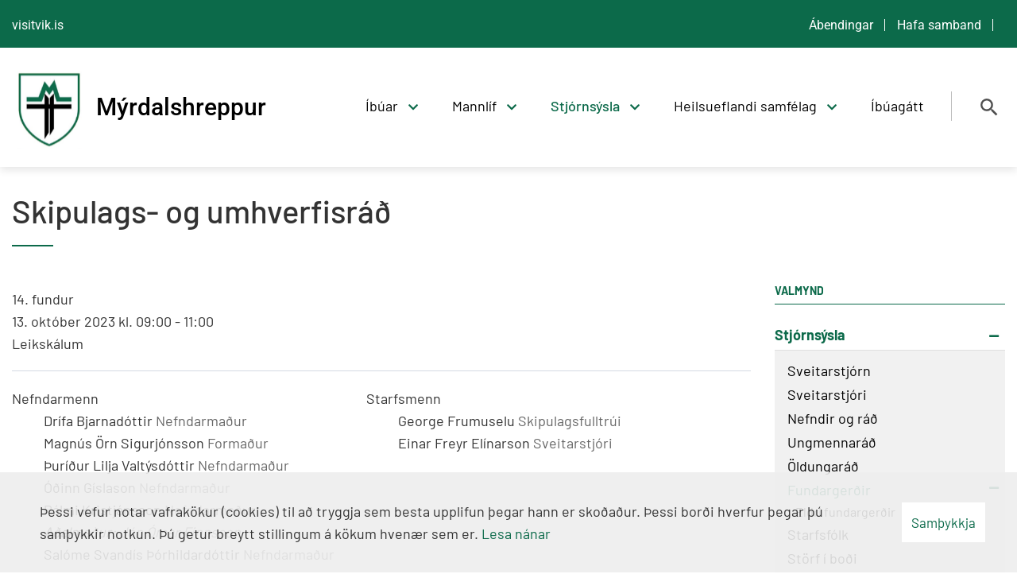

--- FILE ---
content_type: text/html; charset=UTF-8
request_url: https://www.vik.is/is/stjornkerfi/sveitarstjorn/fundargerdir/index/skipulags-og-umhverfisrad/110
body_size: 9650
content:
<!DOCTYPE html>
<!--
		Stefna ehf. - Moya Vefumsjónarkerfi
		- - - - - - - - - - - - - - - - - -
		http://www.moya.is
		Moya - útgáfa 1.16.2		- - - - - - - - - - - - - - - - - -
-->
<html xmlns="http://www.w3.org/1999/xhtml" lang="is">
<head>
	<meta http-equiv="X-UA-Compatible" content="IE=edge">
	<meta name="viewport" content="width=device-width, initial-scale=1.0">
	<meta charset="UTF-8">
	<meta name="author" content="" >
	<meta name="generator" content="Moya 1.16.2" >
	<meta name="theme-color" content="#0c6a4a" >
	<meta name="apple-mobile-web-app-title" content="Mýrdalshreppur" >
	<meta name="application-name" content="Mýrdalshreppur" >
	<meta name="msapplication-config" content="/static/files/logo/favicon/browserconfig.xml" >
	<meta property="og:title" content="Skipulags- og umhverfisr&aacute;&eth; - 14. fundur - 13.10.2023">
	<meta property="og:url" content="https://www.vik.is/is/stjornkerfi/sveitarstjorn/fundargerdir/index/skipulags-og-umhverfisrad/110">
	<meta property="og:site_name" content="M&yacute;rdalshreppur">
	<meta property="og:locale" content="is_IS">
	<meta property="og:type" content="article">

	<title>Skipulags- og umhverfisráð - 14. fundur - 13.10.2023 | Mýrdalshreppur</title>

	<link href="/static/themes/2020/theme.css?v=c854a3383b" rel="stylesheet" media="all" type="text/css" />
	<link href="/is/feed" rel="alternate" type="application/rss+xml" title="RSS - Fréttir" >
	<link href="/_w/tinymce/ui.css?v=1769026392" media="screen" rel="stylesheet" type="text/css" >
	<link href="/_w/elrte/elfinder/css/elfinder.css?v=1769026392" media="screen" rel="stylesheet" type="text/css" >
	<link href="/favicon.ico" rel="icon" type="image/x-icon" >
	<link href="/favicon.ico" rel="shortcut icon" type="image/x-icon" >
	<link href="/_moya/less/cookie-consent.css?v=1769026392" media="screen" rel="stylesheet" type="text/css" >
	<link href="/static/files/logo/favicon/apple-touch-icon.png" rel="apple-touch-icon" sizes="180x180" >
	<link href="/static/files/logo/favicon/favicon-32x32.png" rel="icon" sizes="32x32" >
	<link href="/static/files/logo/favicon/favicon-16x16.png" rel="icon" sizes="16x16" >
	<link href="/static/files/logo/favicon/site.webmanifest" rel="manifest" >
	<link href="/static/files/logo/favicon/safari-pinned-tab.svg" rel="mask-icon" color="#ffffff" >
	<link href="https://fonts.googleapis.com/css?family=Hind:300,400,500,600,700|Bitter:400" media="all" rel="stylesheet" type="text/css" >
	<style type="text/css" media="screen">
		<!--
		:root {--color-first: #0c6a4a;--color-first-rgb: 12,106,74;--color-first-dark-rgb: 9,80,56;--color-second: #1f966d;--color-second-rgb: 31,150,109;--color-second-dark-rgb: 23,113,82;--color-third: #ff6b00;--color-third-rgb: 255,107,0;--color-third-dark-rgb: 191,80,0;--font-family-body:Hind;--font-family-headings:Bitter;--font-family-heading-weight:400;--font-weight-light:300;--font-weight-normal:400;--font-weight-medium:500;--font-weight-semibold:600;--font-weight-bold:700}
		-->
	</style>
</head>
<body class="one has-mega-menu" data-static-version="1769026392">
		
	<div id="page">
		<header>
			<a href="#main" id="skipToMain" class="sr-only sr-only-focusable">Fara í efni</a>

						<div id="qn">
				<div class="contentWrap">
					<ul class="menu mmLevel1 " id="qn-5"><li class="ele-visitvikis qn si level1 first ord-1"><a href="https://visitvik.is/" target="_blank"><span>visitvik.is</span></a></li><li class="ele-abendingar qn si level1 ord-2"><a href="/is/abendingar"><span>&Aacute;bendingar</span></a></li><li class="ele-hafa-samband qn si level1 last ord-3"><a href="/is/hafa-samband"><span>Hafa samband</span></a></li></ul>				</div>
			</div>
			<div class="contentWrap">
				<div class="logo">
					<a href="/is">
						<img src="/static/themes/2020/images/logo.svg" alt="">
						<span>Mýrdalshreppur</span>
					</a>
				</div>
				<button id="mainmenuToggle" aria-label="Opna/loka valmynd"
						aria-haspopup="true" aria-controls="mainmenu">
					<span class="first"></span>
					<span class="middle"></span>
					<span class="last"></span>
				</button>
				<div id="mainmenu" aria-label="Valmynd">
					<ul class="menu mmLevel1 " id="mmm-5"><li class="ele-thjonusta si level1 children first goto ord-1"><a href="/is/thjonusta"><span>&Iacute;b&uacute;ar</span></a><ul class="menu mmLevel2 " id="mmm-12"><li class="ele-menntun si level2 children first goto ord-1"><a href="/is/thjonusta/menntun"><span>Fr&aelig;&eth;sla</span></a><ul class="menu mmLevel3 " id="mmm-19"><li class="ele-skolathjonusta si level3 first ord-1"><a href="/is/thjonusta/menntun/skolathjonusta"><span>Sk&oacute;la&thorn;j&oacute;nusta</span></a></li><li class="ele-grunnskoli si level3 ord-2"><a href="/is/thjonusta/menntun/grunnskoli"><span>Grunnsk&oacute;li</span></a></li><li class="ele-leikskoli si level3 ord-3"><a href="/is/thjonusta/menntun/leikskoli"><span>Leiksk&oacute;li</span></a></li><li class="ele-tonskoli si level3 ord-4"><a href="/is/thjonusta/menntun/tonskoli"><span>T&oacute;nsk&oacute;li</span></a></li><li class="ele-menntastefna2023 si level3 last ord-5"><a href="/is/thjonusta/menntun/menntastefna2023"><span>Menntastefna M&yacute;rdalshrepps 2023-2028</span></a></li></ul></li><li class="ele-aeskulyds-og-tomstundamal si level2 children goto ord-2"><a href="/is/thjonusta/aeskulyds-og-tomstundamal"><span>&AElig;skul&yacute;&eth;s- og t&oacute;mstundam&aacute;l</span></a><ul class="menu mmLevel3 " id="mmm-108"><li class="ele-felagsmidstodin-oz si level3 first ord-1"><a href="/is/thjonusta/aeskulyds-og-tomstundamal/felagsmidstodin-oz"><span>F&eacute;lagsmi&eth;st&ouml;&eth;in Oz</span></a></li><li class="ele-lydheilsa-og-forvarnir si level3 ord-2"><a href="/is/thjonusta/aeskulyds-og-tomstundamal/lydheilsa-og-forvarnir"><span>L&yacute;&eth;heilsa og forvarnir</span></a></li><li class="ele-tomstundir-og-born si level3 ord-3"><a href="/is/thjonusta/aeskulyds-og-tomstundamal/tomstundir-og-born"><span>T&oacute;mstundir og b&ouml;rn</span></a></li><li class="ele-eldri-borgarar si level3 ord-4"><a href="/is/thjonusta/aeskulyds-og-tomstundamal/eldri-borgarar"><span>Eldri borgarar</span></a></li><li class="ele-ithrotta-og-tomstundastarf si level3 ord-5"><a href="/is/thjonusta/aeskulyds-og-tomstundamal/ithrotta-og-tomstundastarf"><span>&Iacute;&thorn;r&oacute;tta- og t&oacute;mstundastarf</span></a></li><li class="ele-forvarnarteymi si level3 last ord-6"><a href="/is/thjonusta/aeskulyds-og-tomstundamal/forvarnarteymi"><span>Forvarnarteymi </span></a></li></ul></li><li class="ele-umhverfismal si level2 children goto ord-3"><a href="/is/thjonusta/umhverfismal"><span>Umhverfism&aacute;l</span></a><ul class="menu mmLevel3 " id="mmm-23"><li class="ele-sorphirda si level3 first ord-1"><a href="/is/thjonusta/umhverfismal/sorphirda"><span>Sorphir&eth;a</span></a></li><li class="ele-flokkunarleidbeiningar si level3 ord-2"><a href="/is/thjonusta/umhverfismal/flokkunarleidbeiningar"><span>Flokkunarlei&eth;beiningar</span></a></li><li class="ele-fraedsluefni si level3 ord-3"><a href="/is/thjonusta/umhverfismal/fraedsluefni"><span>Fr&aelig;&eth;sluefni</span></a></li><li class="ele-dyrahald si level3 last ord-4"><a href="/is/thjonusta/umhverfismal/dyrahald"><span>D&yacute;rahald</span></a></li></ul></li><li class="ele-felagsthjonusta si level2 children goto ord-4"><a href="/is/thjonusta/felagsthjonusta"><span>F&eacute;lags&thorn;j&oacute;nusta</span></a><ul class="menu mmLevel3 " id="mmm-89"><li class="ele-felagsleg-radgjof si level3 first ord-1"><a href="/is/thjonusta/felagsthjonusta/felagsleg-radgjof"><span>F&eacute;lagsleg r&aacute;&eth;gj&ouml;f</span></a></li><li class="ele-fjarhagsadstod si level3 ord-2"><a href="/is/thjonusta/felagsthjonusta/fjarhagsadstod"><span>Fj&aacute;rhagsa&eth;sto&eth;</span></a></li><li class="ele-husnaedisstudningur si level3 ord-3"><a href="/is/thjonusta/felagsthjonusta/husnaedisstudningur"><span>H&uacute;sn&aelig;&eth;isstu&eth;ningur</span></a></li><li class="ele-barnavernd si level3 ord-4"><a href="/is/thjonusta/felagsthjonusta/barnavernd"><span>Barnavernd</span></a></li><li class="ele-malefni-aldradra si level3 ord-5"><a href="/is/thjonusta/felagsthjonusta/malefni-aldradra"><span>M&aacute;lefni aldra&eth;ra</span></a></li><li class="ele-thjonusta-vid-folk-med-fotlun si level3 ord-6"><a href="/is/thjonusta/felagsthjonusta/thjonusta-vid-folk-med-fotlun"><span>&THORN;j&oacute;nusta vi&eth; f&oacute;lk me&eth; f&ouml;tlun</span></a></li><li class="ele-felagsleg-heimathjonusta si level3 ord-7"><a href="/is/thjonusta/felagsthjonusta/felagsleg-heimathjonusta"><span>F&eacute;lagsleg heima&thorn;j&oacute;nusta</span></a></li><li class="ele-verklagsreglur-vegna-thjonustu-studningsfjolskyldna si level3 ord-8"><a href="https://www.vik.is/static/files/Reglur_og_samthykkir/verklagsreglur-v-studningsfjolskyldna-1-.pdf"><span>Verklagsreglur vegna &thorn;j&oacute;nustu stu&eth;ningsfj&ouml;lskyldna</span></a></li><li class="ele-reglur-um-notendastyrda-personulega-adstod-fyrir-fatlad-folk si level3 last ord-9"><a href="https://www.vik.is/static/files/Reglur_og_samthykkir/reglur-npa.pdf"><span>Reglur um notendast&yacute;r&eth;a pers&oacute;nulega a&eth;sto&eth; fyrir fatla&eth; f&oacute;lk</span></a></li></ul></li><li class="ele-ithrottamannvirki si level2 children goto ord-5"><a href="/is/thjonusta/ithrottamannvirki"><span>&Iacute;&thorn;r&oacute;ttamannvirki</span></a><ul class="menu mmLevel3 " id="mmm-111"><li class="ele-sundlaug si level3 first ord-1"><a href="/is/thjonusta/ithrottamannvirki/sundlaug"><span>Sundlaug</span></a></li><li class="ele-ithrottamidstod si level3 ord-2"><a href="/is/thjonusta/ithrottamannvirki/ithrottamidstod"><span>&Iacute;&thorn;r&oacute;ttami&eth;st&ouml;&eth;</span></a></li><li class="ele-likamsraekt si level3 ord-3"><a href="/is/thjonusta/ithrottamannvirki/likamsraekt"><span>N&yacute; l&iacute;kamsr&aelig;kt</span></a></li><li class="ele-ithrottavollur si level3 ord-4"><a href="/is/thjonusta/ithrottamannvirki/ithrottavollur"><span>&Iacute;&thorn;r&oacute;ttav&ouml;llur</span></a></li><li class="ele-likamsraekt-2 si level3 last ord-5"><a href="/is/thjonusta/ithrottamannvirki/likamsraekt-2"><span>L&iacute;kamsr&aelig;kt</span></a></li></ul></li><li class="ele-graen-svaedi si level2 children last goto ord-6"><a href="/is/thjonusta/graen-svaedi"><span>N&aacute;tt&uacute;ra og leiksv&aelig;&eth;i</span></a><ul class="menu mmLevel3 " id="mmm-126"><li class="ele-gudlaugsblettur si level3 first ord-1"><a href="/is/thjonusta/graen-svaedi/gudlaugsblettur"><span>Gu&eth;laugsblettur</span></a></li><li class="ele-syngjandi si level3 ord-2"><a href="/is/thjonusta/graen-svaedi/syngjandi"><span>Syngjandi</span></a></li><li class="ele-hrapid si level3 ord-3"><a href="/is/thjonusta/graen-svaedi/hrapid"><span>Hrapi&eth;</span></a></li><li class="ele-heilsubotagongu si level3 last ord-4"><a href="/is/thjonusta/graen-svaedi/heilsubotagongu"><span>Heilsub&oacute;taganga</span></a></li></ul></li></ul></li><li class="ele-mannlif si level1 children goto ord-2"><a href="/is/mannlif"><span>Mannl&iacute;f</span></a><ul class="menu mmLevel2 " id="mmm-13"><li class="ele-menningarstarf si level2 children first goto ord-1"><a href="/is/mannlif/menningarstarf"><span>Menning</span></a><ul class="menu mmLevel3 " id="mmm-49"><li class="ele-sofn-og-syningar si level3 first ord-1"><a href="/is/mannlif/menningarstarf/sofn-og-syningar"><span>S&ouml;fn og s&yacute;ningar</span></a></li><li class="ele-felagsheimili si level3 ord-2"><a href="/is/mannlif/menningarstarf/felagsheimili"><span>F&eacute;lagsheimili</span></a></li><li class="ele-felagasamtok si level3 last ord-3"><a href="/is/mannlif/menningarstarf/felagasamtok"><span>F&eacute;lagasamt&ouml;k</span></a></li></ul></li><li class="ele-utivist-og-hreyfing si level2 children goto ord-2"><a href="/is/mannlif/utivist-og-hreyfing"><span>&Uacute;tivist og hreyfing</span></a><ul class="menu mmLevel3 " id="mmm-58"><li class="ele-hjola-og-gonguleidir si level3 first ord-1"><a href="/is/mannlif/utivist-og-hreyfing/hjola-og-gonguleidir"><span>Hj&oacute;la- og g&ouml;ngulei&eth;ir</span></a></li><li class="ele-frisbi-golfvollur si level3 ord-2"><a href="/is/mannlif/utivist-og-hreyfing/frisbi-golfvollur"><span>Frisb&iacute; golfv&ouml;llur</span></a></li><li class="ele-motocrossbraut si level3 ord-3"><a href="/is/mannlif/utivist-og-hreyfing/motocrossbraut"><span>Motocrossbraut</span></a></li><li class="ele-onnur-afthreying si level3 last ord-4"><a href="/is/mannlif/utivist-og-hreyfing/onnur-afthreying"><span>&Ouml;nnur af&thorn;reying</span></a></li></ul></li><li class="ele-ithrottastarf si level2 children goto ord-3"><a href="/is/mannlif/ithrottastarf"><span>Fj&ouml;lmenning</span></a><ul class="menu mmLevel3 " id="mmm-53"><li class="ele-fjolmenningaverkefni si level3 first ord-1"><a href="/is/mannlif/ithrottastarf/fjolmenningaverkefni"><span>Fj&ouml;lmenning</span></a></li><li class="ele-enskumaelandi-rad si level3 ord-2"><a href="/is/mannlif/ithrottastarf/enskumaelandi-rad"><span>Enskum&aelig;landi r&aacute;&eth;</span></a></li><li class="ele-welcome-to-myrdalshreppur si level3 ord-3"><a href="https://www.vik.is/is/multicultural"><span>Welcome to M&yacute;rdalshreppur</span></a></li><li class="ele-malstefna-myrdalshrepps si level3 ord-4"><a href="/is/mannlif/ithrottastarf/malstefna-myrdalshrepps"><span>M&aacute;lstefna M&yacute;rdalshrepps</span></a></li><li class="ele-inngilding si level3 ord-5"><a href="/is/mannlif/ithrottastarf/inngilding"><span>Inngilding</span></a></li><li class="ele-inngildingarstefna-myrdalshrepps-2025-2030 si level3 ord-6"><a href="/is/mannlif/ithrottastarf/inngildingarstefna-myrdalshrepps-2025-2030"><span>Inngildingarstefna M&yacute;rdalshrepps</span></a></li><li class="ele-mottokuaaetlun si level3 ord-7"><a href="/is/mannlif/ithrottastarf/mottokuaaetlun"><span>M&oacute;tt&ouml;ku&aacute;&aelig;tlun</span></a></li><li class="ele-notum-malid si level3 ord-8"><a href="/is/mannlif/ithrottastarf/notum-malid"><span>Notum m&aacute;li&eth;</span></a></li><li class="ele-lydraedisthatttokuverkefni si level3 last ord-9"><a href="/is/mannlif/ithrottastarf/lydraedisthatttokuverkefni"><span>L&yacute;&eth;r&aelig;&eth;is&thorn;&aacute;ttt&ouml;kuverkefni</span></a></li></ul></li><li class="ele-vidburdir si level2 children last goto ord-4"><a href="/is/mannlif/vidburdir"><span>Vi&eth;bur&eth;ir</span></a><ul class="menu mmLevel3 " id="mmm-115"><li class="ele-regnboginn si level3 first ord-1"><a href="/is/mannlif/vidburdir/regnboginn"><span>Regnboginn </span></a></li><li class="ele-vor-i-vik si level3 ord-2"><a href="/is/mannlif/vidburdir/vor-i-vik"><span>Vor &iacute; V&iacute;k</span></a></li><li class="ele-bukolla si level3 last ord-3"><a href="/is/mannlif/vidburdir/bukolla"><span>B&uacute;kolla</span></a></li></ul></li></ul></li><li class="ele-stjornkerfi si level1 selectedLevel1 children goto ord-3"><a href="/is/stjornkerfi"><span>Stj&oacute;rns&yacute;sla</span></a><ul class="menu mmLevel2 " id="mmm-14"><li class="ele-sveitarstjorn si level2 selectedLevel2 children first goto ord-1"><a href="/is/stjornkerfi/sveitarstjorn"><span>Stj&oacute;rns&yacute;sla</span></a><ul class="menu mmLevel3 " id="mmm-64"><li class="ele-sveitarstjornarfulltruar si level3 first ord-1"><a href="/is/stjornkerfi/sveitarstjorn/sveitarstjornarfulltruar"><span>Sveitarstj&oacute;rn</span></a></li><li class="ele-sveitarstjori si level3 ord-2"><a href="/is/stjornkerfi/sveitarstjorn/sveitarstjori"><span>Sveitarstj&oacute;ri</span></a></li><li class="ele-nefndir si level3 ord-3"><a href="/is/stjornkerfi/sveitarstjorn/nefndir"><span>Nefndir og r&aacute;&eth;</span></a></li><li class="ele-ungmennarad si level3 ord-4"><a href="/is/stjornkerfi/sveitarstjorn/ungmennarad"><span>Ungmennar&aacute;&eth;</span></a></li><li class="ele-oldungarad si level3 ord-5"><a href="/is/stjornkerfi/sveitarstjorn/oldungarad"><span>&Ouml;ldungar&aacute;&eth;</span></a></li><li class="ele-fundargerdir si level3 selectedLevel3 children active ord-6"><a href="/is/stjornkerfi/sveitarstjorn/fundargerdir"><span>Fundarger&eth;ir</span></a><ul class="menu mmLevel4 " id="mmm-71"><li class="ele-eldri-fundargerdir si level4 first last ord-1"><a href="/is/stjornkerfi/sveitarstjorn/fundargerdir/eldri-fundargerdir"><span>Eldri fundarger&eth;ir</span></a></li></ul></li><li class="ele-starfsfolk si level3 ord-7"><a href="/is/stjornkerfi/sveitarstjorn/starfsfolk"><span>Starfsf&oacute;lk</span></a></li><li class="ele-storf-i-bodi si level3 last ord-8"><a href="/is/stjornkerfi/sveitarstjorn/storf-i-bodi"><span>St&ouml;rf &iacute; bo&eth;i</span></a></li></ul></li><li class="ele-stjornsysla si level2 children goto ord-2"><a href="/is/stjornkerfi/stjornsysla"><span>Sam&thorn;ykktir</span></a><ul class="menu mmLevel3 " id="mmm-69"><li class="ele-fjarhagsaaetlanir si level3 first ord-1"><a href="/is/stjornkerfi/stjornsysla/fjarhagsaaetlanir"><span>Fj&aacute;rhags&aacute;&aelig;tlanir</span></a></li><li class="ele-arsreikningar si level3 ord-2"><a href="/is/stjornkerfi/stjornsysla/arsreikningar"><span>&Aacute;rsreikningar</span></a></li><li class="ele-gjaldskrar si level3 ord-3"><a href="/is/stjornkerfi/stjornsysla/gjaldskrar"><span>Gjaldskr&aacute;r</span></a></li><li class="ele-reglur-stefnur-og-samthykktir si level3 ord-4"><a href="/is/stjornkerfi/stjornsysla/reglur-stefnur-og-samthykktir"><span>Stefnur, sam&thorn;ykktir og reglur</span></a></li><li class="ele-eydublod si level3 ord-5"><a href="/is/stjornkerfi/stjornsysla/eydublod"><span>Ey&eth;ubl&ouml;&eth;</span></a></li><li class="ele-gjaldskra si level3 last ord-6"><a href="/is/stjornkerfi/stjornsysla/gjaldskra"><span>Gjaldskr&aacute;</span></a></li></ul></li><li class="ele-slokkvilid-og-almannavarnir si level2 children goto ord-3"><a href="/is/stjornkerfi/slokkvilid-og-almannavarnir"><span>Sl&ouml;kkvili&eth; og almannavarnir</span></a><ul class="menu mmLevel3 " id="mmm-32"><li class="ele-slokkvilidid si level3 first ord-1"><a href="/is/stjornkerfi/slokkvilid-og-almannavarnir/slokkvilidid"><span>Sl&ouml;kkvili&eth;</span></a></li><li class="ele-almannavarnir si level3 last ord-2"><a href="/is/stjornkerfi/slokkvilid-og-almannavarnir/almannavarnir"><span>Almannavarnir</span></a></li></ul></li><li class="ele-myrdalshreppur si level2 children goto ord-4"><a href="/is/stjornkerfi/myrdalshreppur"><span>M&yacute;rdalshreppur</span></a><ul class="menu mmLevel3 " id="mmm-80"><li class="ele-saga-myrdalshrepps si level3 first last ord-1"><a href="/is/stjornkerfi/myrdalshreppur/saga-myrdalshrepps"><span>Saga M&yacute;rdalshrepps</span></a></li></ul></li><li class="ele-skipulags-og-byggingamal si level2 children last goto ord-5"><a href="/is/stjornkerfi/skipulags-og-byggingamal"><span>Skipulags- og byggingam&aacute;l</span></a><ul class="menu mmLevel3 " id="mmm-26"><li class="ele-upplysingar-um-fyrstu-skref-skipulags si level3 first ord-1"><a href="/is/stjornkerfi/skipulags-og-byggingamal/upplysingar-um-fyrstu-skref-skipulags"><span>Uppl&yacute;singar um fyrstu skref skipulags</span></a></li><li class="ele-adalskipulag si level3 ord-2"><a href="/is/stjornkerfi/skipulags-og-byggingamal/adalskipulag"><span>A&eth;alskipulag</span></a></li><li class="ele-deiliskipulag si level3 ord-3"><a href="/is/stjornkerfi/skipulags-og-byggingamal/deiliskipulag"><span>Deiliskipulag</span></a></li><li class="ele-skipulag-i-kynningu si level3 ord-4"><a href="/is/stjornkerfi/skipulags-og-byggingamal/skipulag-i-kynningu"><span>Skipulag &iacute; kynningu</span></a></li><li class="ele-lausar-lodir si level3 ord-5"><a href="/is/stjornkerfi/skipulags-og-byggingamal/lausar-lodir"><span>Lausar l&oacute;&eth;ir</span></a></li><li class="ele-eydublod-og-umsoknir si level3 ord-6"><a href="/is/stjornkerfi/skipulags-og-byggingamal/eydublod-og-umsoknir"><span>Ey&eth;ubl&ouml;&eth; og ums&oacute;knir</span></a></li><li class="ele-framkvaemdir si level3 ord-7"><a href="/is/stjornkerfi/skipulags-og-byggingamal/framkvaemdir"><span>Framkv&aelig;mdir</span></a></li><li class="ele-byggingarmal si level3 last ord-8"><a href="/is/stjornkerfi/skipulags-og-byggingamal/byggingarmal"><span>Byggingarm&aacute;l</span></a></li></ul></li></ul></li><li class="ele-heilsueflandi-samfelag si level1 children goto ord-4"><a href="/is/heilsueflandi-samfelag"><span>Heilsueflandi samf&eacute;lag</span></a><ul class="menu mmLevel2 " id="mmm-103"><li class="ele-heilsueflandi-samfelag si level2 children first last goto ord-1"><a href="/is/heilsueflandi-samfelag/heilsueflandi-samfelag"><span>Heilsueflandi samf&eacute;lag</span></a><ul class="menu mmLevel3 " id="mmm-104"><li class="ele-heilsueflandi-verkefni si level3 first ord-1"><a href="/is/heilsueflandi-samfelag/heilsueflandi-samfelag/heilsueflandi-verkefni"><span>Heilsueflandi verkefni</span></a></li><li class="ele-afslattur-af-leiguverdi si level3 ord-2"><a href="/is/heilsueflandi-samfelag/heilsueflandi-samfelag/afslattur-af-leiguverdi"><span>Afsl&aacute;ttur af leiguver&eth;i</span></a></li><li class="ele-heilsueflandi-stofnanir-og-felagasamtok si level3 ord-3"><a href="/is/heilsueflandi-samfelag/heilsueflandi-samfelag/heilsueflandi-stofnanir-og-felagasamtok"><span>Heilsueflandi stofnanir og f&eacute;lagasamt&ouml;k</span></a></li><li class="ele-fundagerdir si level3 last ord-4"><a href="/is/heilsueflandi-samfelag/heilsueflandi-samfelag/fundagerdir"><span>Fundager&eth;ir</span></a></li></ul></li></ul></li><li class="ele-ibuagatt si level1 last ord-5"><a href="https://vik.thjonustugatt.is/" target="_blank"><span>&Iacute;b&uacute;ag&aacute;tt</span></a></li></ul>				</div>
				<button id="searchToggle" aria-label="Opna leit"
						aria-haspopup="true" aria-controls="searchForm">
				</button>
			</div>
						<div class="searchDrop">
				<div class="contentWrap">
					<div class="searchFormWrap">
						<form id="searchForm" name="searchForm" method="get" action="/is/leit">
<div id="elm_q" class="elm_text elm">
<span class="lmnt"><input type="text" name="q" id="q" value="" placeholder="Leita" class="text searchQ"></span></div>
<div id="elm_submit" class="elm_submit elm">
<input type="submit" id="searchSubmit" value="Leita"></div></form>					</div>
					<button id="searchClose" aria-label="templateSearchClose"
							aria-controls="searchForm">
					</button>
				</div>
			</div>
		</header>

		<div id="contentContainer">
			<div class="contentWrap">
				<div class="row">
					<div id="main" role="main">
													<div class="boxTitle"><h1>Skipulags- og umhverfisráð</h1></div>																																<div id="oneMeeting" class="box"><div class="boxText"><div class="meta">
		<span class="number">14. fundur</span>
		<span class="date">
					13. október 2023										kl. 09:00										 - 11:00			</span>
	<span class="location">Leikskálum</span>
							<div class="employees">
								<div class="empList">
				<span class="title">Nefndarmenn</span>
				<ul>
											<li>
							<span class="name">Drífa Bjarnadóttir</span>
							<span class="title">Nefndarmaður</span>
													</li>
											<li>
							<span class="name">Magnús Örn Sigurjónsson</span>
							<span class="title">Formaður</span>
													</li>
											<li>
							<span class="name">Þuríður Lilja Valtýsdóttir</span>
							<span class="title">Nefndarmaður</span>
													</li>
											<li>
							<span class="name">Óðinn Gíslason</span>
							<span class="title">Nefndarmaður</span>
													</li>
											<li>
							<span class="name">Pálmi Kristjánsson</span>
							<span class="title">Nefndarmaður</span>
															<div>
									<span class="replacedTitle">Aðalmaður: </span>
									<span class="replacedName">Jón Ómar Finnsson</span>
								</div>
													</li>
											<li>
							<span class="name">Salóme Svandís Þórhildardóttir</span>
							<span class="title">Nefndarmaður</span>
													</li>
									</ul>
			</div>
								<div class="empList">
				<span class="title">Starfsmenn</span>
				<ul>
											<li>
							<span class="name">George Frumuselu</span>
							<span class="title">Skipulagsfulltrúi</span>
													</li>
											<li>
							<span class="name">Einar Freyr Elínarson</span>
							<span class="title">Sveitarstjóri</span>
													</li>
									</ul>
			</div>
							<div class="author">
				<span class="label">Fundargerð ritaði:</span>
				<span class="name">George Frumuselu</span>
									<span class="title">Skipulags- og byggingarfulltrúi</span>
							</div>
			</div>
				
</div>
<div class="body">
					<div class="bodyTitle">Dagskrá</div>
				<div class="pre comments">Lagt var til að mál 2310013 Veðurstöð í Vík yrði tekið á dagskrá fundarins.<br />
Samþykkt samhljóða.</div>		<div class="case" id="2310010"><h3><span class="num">1.</span><span>BR ASK VÞ6</span></h3><div class="body"><p class="uid">2310010</p><div class="description">Lögð er fram til samþykktar lýsing á breytingu aðalskipulagi Mýrdalshrepps fyrir svæði VÞ6 - tjaldsvæði í Vík.</div><div class="comment">Skipulags- og umhverfisráð samþykkir skipulags- og matslýsinguna og felur skipulags- og byggingarfulltrúa að kynna lýsinguna skv. 30.gr. skipulagslaga nr. 123/2010 og 15.gr. laga um umhverfismat framkvæmda og áætlana nr.111/2021. Ráðið mælist til þess að 7.000 m2 svæði austan megin í VÞ6 þar sem gert var ráð fyrir verslun og þjónustu verði skilgreint sem samfélagsþjónustulóð.</div><div class="attachments" id="case885"><span class="title">Fylgiskjöl:</span><ul><li><a target="_blank" href="https://vik.oneportal.is/meetingsearch/displaydocument.aspx?itemid=l65J22ZQzEuhMxVUaoRG7w&meetingid=7MmA3NRPEyGx3XmP1h1g1&filename=SA1902B-Lysing-Tjaldsvæði.pdf&cc=Document">SA1902B-Lysing-Tjaldsvæði.pdf</a></li></ul></div></div><div class="post"></div></div><div class="case" id="2310009"><h3><span class="num">2.</span><span>ÓBR ASK Mýrdalshrepps 2021-2033</span></h3><div class="body"><p class="uid">2310009</p><div class="description">Lögð er fram til samþykktar óveruleg breyting á texta greinagerðar aðalskipulags Mýrdalshrepps varðandi VÞ13 og AT1.</div><div class="comment">Ráðið samþykkir breytinguna og felur skipulags- og byggingarfulltrúa að senda gögnin til Skipulagsstofnunar og ljúka málinu.</div><div class="attachments" id="case886"><span class="title">Fylgiskjöl:</span><ul><li><a target="_blank" href="https://vik.oneportal.is/meetingsearch/displaydocument.aspx?itemid=SiCTeVW8hkqQRghpLI9eWw&meetingid=7MmA3NRPEyGx3XmP1h1g1&filename=ÓBR greinagerð 20231002.pdf&cc=Document">ÓBR greinagerð 20231002.pdf</a></li></ul></div></div><div class="post"></div></div><div class="case" id="2310003"><h3><span class="num">3.</span><span>DSK Hvammból</span></h3><div class="body"><p class="uid">2310003</p><div class="description">Salóme Svandís Þórhidardóttir sækir um leyfi til að hefja deiliskipulagsvinnu við Hvammbóli, svæði sem er skilgreint VÞ24 - verslun og þjónusta í Aðalskipulagi Mýrdalshrepps.</div><div class="comment">SSÞ vék af fundi við afgreiðslu málsins.
<br />Ráðið heimilar fyrir sitt leyti að deiliskipulag verði unnið fyrir svæðið.</div><div class="attachments" id="case887"><span class="title">Fylgiskjöl:</span><ul><li><a target="_blank" href="https://vik.oneportal.is/meetingsearch/displaydocument.aspx?itemid=mZIdQImPHE2Z8tSj2a3oQ&meetingid=7MmA3NRPEyGx3XmP1h1g1&filename=Fylgiskjal með umsókn um dsk.pdf&cc=Document">Fylgiskjal með umsókn um dsk.pdf</a></li><li><a target="_blank" href="https://vik.oneportal.is/meetingsearch/displaydocument.aspx?itemid=bbO5RpXz7E2KZlTAezsvhQ&meetingid=7MmA3NRPEyGx3XmP1h1g1&filename=Umsókn um skipulagsmál b.pdf&cc=Document">Umsókn um skipulagsmál b.pdf</a></li></ul></div></div><div class="post"></div></div><div class="case" id="2210010"><h3><span class="num">4.</span><span>DSK Geirsholt</span></h3><div class="body"><p class="uid">2210010</p><div class="description">Kristján Svan Kristjánsson f.h. S356 ehf. sækir um leyfi til að hefja deiliskipulagsvinnu við jarðirnar Geirholt og Þórisholt land.</div><div class="comment">Ráðið heimilar fyrir sitt leyti að deiliskipulag verði unnið fyrir svæðið.</div><div class="attachments" id="case888"><span class="title">Fylgiskjöl:</span><ul><li><a target="_blank" href="https://vik.oneportal.is/meetingsearch/displaydocument.aspx?itemid=zcjf5JkbfkyErkkBTWaALQ&meetingid=7MmA3NRPEyGx3XmP1h1g1&filename=EBL-100_Geirsholt_Umsókn um skipulagsmál.pdf&cc=Document">EBL-100_Geirsholt_Umsókn um skipulagsmál.pdf</a></li></ul></div></div><div class="post"></div></div><div class="case" id="2210010"><h3><span class="num">5.</span><span>DSK Geirsholt</span></h3><div class="body"><p class="uid">2210010</p><div class="description">Lögð er fram tillaga um nýju deiliskipulagi fyrir Geirsholt.</div><div class="comment">Skipulags-og umhverfisráð samþykkir tillöguna og felur skipulagsfulltrúa að kynna tillöguna skv. 1. mgr. 43. gr. skipulagslaga nr. 123/2010.</div><div class="attachments" id="case889"><span class="title">Fylgiskjöl:</span><ul><li><a target="_blank" href="https://vik.oneportal.is/meetingsearch/displaydocument.aspx?itemid=h3TGMZ2PmEGAVU3xjVhxDQ&meetingid=7MmA3NRPEyGx3XmP1h1g1&filename=Geirsholt_greinargerð deiliskipulags.pdf&cc=Document">Geirsholt_greinargerð deiliskipulags.pdf</a></li><li><a target="_blank" href="https://vik.oneportal.is/meetingsearch/displaydocument.aspx?itemid=2GO5LOoomEWRcoBTly4raw&meetingid=7MmA3NRPEyGx3XmP1h1g1&filename=Geirsholt_Tillaga að deiliskipulagi.pdf&cc=Document">Geirsholt_Tillaga að deiliskipulagi.pdf</a></li></ul></div></div><div class="post"></div></div><div class="case" id="2305019"><h3><span class="num">6.</span><span>Sléttuvegur 1 - Byggingarleyfi</span></h3><div class="body"><p class="uid">2305019</p><div class="description">Páll Tómasson f.h. Bergrún ehf. leggur fram drög að mannvirki við Sléttuveg 1.</div><div class="comment">Skipulags- og umhverfisráðið heimilar fyrir sitt leyti að veitt verði byggingarleyfi, þar sem um óverulegt frávik sé að ræða skv. 3. mgr. 43. gr. skipulagslaga nr.123/2010.</div><div class="attachments" id="case890"><span class="title">Fylgiskjöl:</span><ul><li><a target="_blank" href="https://vik.oneportal.is/meetingsearch/displaydocument.aspx?itemid=AI4fe8SlA0qhvnkjV29G0A&meetingid=7MmA3NRPEyGx3XmP1h1g1&filename=_Sléttuvegur 1_ADA.pdf&cc=Document">_Sléttuvegur 1_ADA.pdf</a></li></ul></div></div><div class="post"></div></div><div class="case" id="2309009"><h3><span class="num">7.</span><span>Málefni Dyrhólaeyjar</span></h3><div class="body"><p class="uid">2309009</p><div class="description">Umræður með fulltrúum Umhverfisstofnunar. Inga Dóra frá Umhverfisstofnun kynnti fyrirhugaða gjaldtöku á bílastæðum í Dyrhólaey. Ágúst Valfells fulltrúi annarra landeigenda Dyrhólaeyjar sat líka fundinn.</div></div><div class="post"></div></div><div class="case" id="2309010"><h3><span class="num">8.</span><span>Samstarf um leiguíbúðir</span></h3><div class="body"><p class="uid">2309010</p><div class="description">Umræður um áframhaldandi samstarf við HMS.</div><div class="comment">Lagt fram til kynningar.</div></div><div class="post"></div></div><div class="case" id="2302002"><h3><span class="num">9.</span><span>Brekkur - Dyrhólaós - Umsókn um stofnun lóðar</span></h3><div class="body"><p class="uid">2302002</p><div class="description">Lagt fram erindi frá Ríkiseignum.</div><div class="comment">Ráðið gerir ekki athugasemd við stofnun lóðarinnar eða fyrirhuguð landskipti og felur skipulags- og byggingarfulltrúa að ljúka málinu.</div><div class="attachments" id="case893"><span class="title">Fylgiskjöl:</span><ul><li><a target="_blank" href="https://vik.oneportal.is/meetingsearch/displaydocument.aspx?itemid=F3N3GSKuw0ate3ChvAr3Q&meetingid=7MmA3NRPEyGx3XmP1h1g1&filename=Brekkur-Dyhólaós Mýrdal kort 20230830.pdf&cc=Document">Brekkur-Dyhólaós Mýrdal kort 20230830.pdf</a></li><li><a target="_blank" href="https://vik.oneportal.is/meetingsearch/displaydocument.aspx?itemid=PO5Nb5Swt0muXBFQOICcQQ&meetingid=7MmA3NRPEyGx3XmP1h1g1&filename=Erindi Ríkiseignir v. Brekkur-Dyrhólaós 20230830.pdf&cc=Document">Erindi Ríkiseignir v. Brekkur-Dyrhólaós 20230830.pdf</a></li></ul></div></div><div class="post"></div></div><div class="case" id="2310002"><h3><span class="num">10.</span><span>Ketilsstaðir 1a - Niðurrifsleyfi</span></h3><div class="body"><p class="uid">2310002</p><div class="description">Salóme Svandís Þórhidarsdóttir óskar eftir niðurrifsleyfi fyrir fjarhúsum (mhl.04, 05 og 11) og hlöðu (mhl.05) við Ketilsstaði 1a.</div><div class="comment">SSÞ vék af fundi við afgreiðslu málsins.
<br />Skipulags- og umhverfisráð samþykkir fyrir sitt leyti umsóknina.</div><div class="attachments" id="case894"><span class="title">Fylgiskjöl:</span><ul><li><a target="_blank" href="https://vik.oneportal.is/meetingsearch/displaydocument.aspx?itemid=MvWd5GcYMUiIboS12Wz2JQ&meetingid=7MmA3NRPEyGx3XmP1h1g1&filename=Loftmynd.pdf&cc=Document">Loftmynd.pdf</a></li><li><a target="_blank" href="https://vik.oneportal.is/meetingsearch/displaydocument.aspx?itemid=tCL7Wq6w3U24fRvvmbenVA&meetingid=7MmA3NRPEyGx3XmP1h1g1&filename=Umsókn um niðurrifsleyfi b.pdf&cc=Document">Umsókn um niðurrifsleyfi b.pdf</a></li></ul></div></div><div class="post"></div></div><div class="case" id="2310007"><h3><span class="num">11.</span><span>Gjaldskrá 2024</span></h3><div class="body"><p class="uid">2310007</p><div class="description">Lögð fram tillaga um samþykkt gatnagerðargjalda í Mýrdalshreppi.</div><div class="comment">Ráðið leggur til við sveitarstjórn að samþykkt verði ný tillaga að gatnagerðargjöldum.</div><div class="attachments" id="case895"><span class="title">Fylgiskjöl:</span><ul><li><a target="_blank" href="https://vik.oneportal.is/meetingsearch/displaydocument.aspx?itemid=bJpfnZ419ECKtKSOdOY8Rw&meetingid=7MmA3NRPEyGx3XmP1h1g1&filename=Tillaga að gatnagerðargjöldum.pdf&cc=Document">Tillaga að gatnagerðargjöldum.pdf</a></li></ul></div></div><div class="post"></div></div><div class="case" id="2310013"><h3><span class="num">12.</span><span>Veðurstöð í Vík</span></h3><div class="body"><p class="uid">2310013</p><div class="comment">Ráðið gerir ekki athugasemd við fyrirhugaða staðsetningu og að þar verði stofnuð lóð undir veðurstöðina.</div><div class="attachments" id="case896"><span class="title">Fylgiskjöl:</span><ul><li><a target="_blank" href="https://vik.oneportal.is/meetingsearch/displaydocument.aspx?itemid=0jfBUxY40UK0BNoSJDNFaQ&meetingid=7MmA3NRPEyGx3XmP1h1g1&filename=Screenshot 2023-10-13 090033.jpg&cc=Document">Screenshot 2023-10-13 090033.jpg</a></li></ul></div></div><div class="post"></div></div>		        		<p class="final">Fundi slitið - kl. 11:00.</p>
        	</div>
</div>
</div>
															<div class="below">
									<div id="box_tiny_34" class="box box_tiny box_ord_1 first"><div class="boxTitle"><h2>Eldri fundargerðir</h2></div><div class="boxText"><p>Einnig er hægt að nálgast eldri fundargerðir</p>
<p><a href="https://www.vik.is/is/stjornkerfi/sveitarstjorn/fundargerdir/eldri-fundargerdir"><strong>&gt;</strong><strong>Sjá eldri fundargerðir</strong></a></p>
</div>
</div>
								</div>
																		</div>

										<div id="sidebar" role="complementary">
						<div id="box_sitemap_16" class="box box_sitemap box_ord_1 first"><div class="boxTitle"><h2>Valmynd</h2></div><div class="boxText"><ul class="menu mmLevel2 " id="-14"><li class="ele-sveitarstjorn si level2 selectedLevel2 children first goto ord-1"><a href="/is/stjornkerfi/sveitarstjorn"><span>Stj&oacute;rns&yacute;sla</span></a><ul class="menu mmLevel3 " id="-64"><li class="ele-sveitarstjornarfulltruar si level3 first ord-1"><a href="/is/stjornkerfi/sveitarstjorn/sveitarstjornarfulltruar"><span>Sveitarstj&oacute;rn</span></a></li><li class="ele-sveitarstjori si level3 ord-2"><a href="/is/stjornkerfi/sveitarstjorn/sveitarstjori"><span>Sveitarstj&oacute;ri</span></a></li><li class="ele-nefndir si level3 ord-3"><a href="/is/stjornkerfi/sveitarstjorn/nefndir"><span>Nefndir og r&aacute;&eth;</span></a></li><li class="ele-ungmennarad si level3 ord-4"><a href="/is/stjornkerfi/sveitarstjorn/ungmennarad"><span>Ungmennar&aacute;&eth;</span></a></li><li class="ele-oldungarad si level3 ord-5"><a href="/is/stjornkerfi/sveitarstjorn/oldungarad"><span>&Ouml;ldungar&aacute;&eth;</span></a></li><li class="ele-fundargerdir si level3 selectedLevel3 children active ord-6"><a href="/is/stjornkerfi/sveitarstjorn/fundargerdir"><span>Fundarger&eth;ir</span></a><ul class="menu mmLevel4 " id="-71"><li class="ele-eldri-fundargerdir si level4 first last ord-1"><a href="/is/stjornkerfi/sveitarstjorn/fundargerdir/eldri-fundargerdir"><span>Eldri fundarger&eth;ir</span></a></li></ul></li><li class="ele-starfsfolk si level3 ord-7"><a href="/is/stjornkerfi/sveitarstjorn/starfsfolk"><span>Starfsf&oacute;lk</span></a></li><li class="ele-storf-i-bodi si level3 last ord-8"><a href="/is/stjornkerfi/sveitarstjorn/storf-i-bodi"><span>St&ouml;rf &iacute; bo&eth;i</span></a></li></ul></li><li class="ele-stjornsysla si level2 children goto ord-2"><a href="/is/stjornkerfi/stjornsysla"><span>Sam&thorn;ykktir</span></a><ul class="menu mmLevel3 " id="-69"><li class="ele-fjarhagsaaetlanir si level3 first ord-1"><a href="/is/stjornkerfi/stjornsysla/fjarhagsaaetlanir"><span>Fj&aacute;rhags&aacute;&aelig;tlanir</span></a></li><li class="ele-arsreikningar si level3 ord-2"><a href="/is/stjornkerfi/stjornsysla/arsreikningar"><span>&Aacute;rsreikningar</span></a></li><li class="ele-gjaldskrar si level3 ord-3"><a href="/is/stjornkerfi/stjornsysla/gjaldskrar"><span>Gjaldskr&aacute;r</span></a></li><li class="ele-reglur-stefnur-og-samthykktir si level3 ord-4"><a href="/is/stjornkerfi/stjornsysla/reglur-stefnur-og-samthykktir"><span>Stefnur, sam&thorn;ykktir og reglur</span></a></li><li class="ele-eydublod si level3 ord-5"><a href="/is/stjornkerfi/stjornsysla/eydublod"><span>Ey&eth;ubl&ouml;&eth;</span></a></li><li class="ele-gjaldskra si level3 last ord-6"><a href="/is/stjornkerfi/stjornsysla/gjaldskra"><span>Gjaldskr&aacute;</span></a></li></ul></li><li class="ele-slokkvilid-og-almannavarnir si level2 children goto ord-3"><a href="/is/stjornkerfi/slokkvilid-og-almannavarnir"><span>Sl&ouml;kkvili&eth; og almannavarnir</span></a><ul class="menu mmLevel3 " id="-32"><li class="ele-slokkvilidid si level3 first ord-1"><a href="/is/stjornkerfi/slokkvilid-og-almannavarnir/slokkvilidid"><span>Sl&ouml;kkvili&eth;</span></a></li><li class="ele-almannavarnir si level3 last ord-2"><a href="/is/stjornkerfi/slokkvilid-og-almannavarnir/almannavarnir"><span>Almannavarnir</span></a></li></ul></li><li class="ele-myrdalshreppur si level2 children goto ord-4"><a href="/is/stjornkerfi/myrdalshreppur"><span>M&yacute;rdalshreppur</span></a><ul class="menu mmLevel3 " id="-80"><li class="ele-saga-myrdalshrepps si level3 first last ord-1"><a href="/is/stjornkerfi/myrdalshreppur/saga-myrdalshrepps"><span>Saga M&yacute;rdalshrepps</span></a></li></ul></li><li class="ele-skipulags-og-byggingamal si level2 children last goto ord-5"><a href="/is/stjornkerfi/skipulags-og-byggingamal"><span>Skipulags- og byggingam&aacute;l</span></a><ul class="menu mmLevel3 " id="-26"><li class="ele-upplysingar-um-fyrstu-skref-skipulags si level3 first ord-1"><a href="/is/stjornkerfi/skipulags-og-byggingamal/upplysingar-um-fyrstu-skref-skipulags"><span>Uppl&yacute;singar um fyrstu skref skipulags</span></a></li><li class="ele-adalskipulag si level3 ord-2"><a href="/is/stjornkerfi/skipulags-og-byggingamal/adalskipulag"><span>A&eth;alskipulag</span></a></li><li class="ele-deiliskipulag si level3 ord-3"><a href="/is/stjornkerfi/skipulags-og-byggingamal/deiliskipulag"><span>Deiliskipulag</span></a></li><li class="ele-skipulag-i-kynningu si level3 ord-4"><a href="/is/stjornkerfi/skipulags-og-byggingamal/skipulag-i-kynningu"><span>Skipulag &iacute; kynningu</span></a></li><li class="ele-lausar-lodir si level3 ord-5"><a href="/is/stjornkerfi/skipulags-og-byggingamal/lausar-lodir"><span>Lausar l&oacute;&eth;ir</span></a></li><li class="ele-eydublod-og-umsoknir si level3 ord-6"><a href="/is/stjornkerfi/skipulags-og-byggingamal/eydublod-og-umsoknir"><span>Ey&eth;ubl&ouml;&eth; og ums&oacute;knir</span></a></li><li class="ele-framkvaemdir si level3 ord-7"><a href="/is/stjornkerfi/skipulags-og-byggingamal/framkvaemdir"><span>Framkv&aelig;mdir</span></a></li><li class="ele-byggingarmal si level3 last ord-8"><a href="/is/stjornkerfi/skipulags-og-byggingamal/byggingarmal"><span>Byggingarm&aacute;l</span></a></li></ul></li></ul></div>
</div>
					</div>
									</div>
			</div>
		</div>

	</div>
	<footer>
		<div class="contentWrap">
			<div id="box_footer_24" class="box box_footer box_ord_1 first"><div class="boxText"><div class="moya__footer layout1">    <div class="boxTitle">SKRIFSTOFA MÝRDALSHREPPS</div>
<ul class="menu">
            <li>Austurvegur 17</li>
                <li>870 Vík</li>
                <li>kt: 461283-0399</li>
                <li><a href="tel:4871210">Sími: 487 1210</a></li>
                    <li><a href="mailto:myrdalshreppur@vik.is">myrdalshreppur@vik.is</a></li>
    </ul>
    <div class="footer__opening">
        <p>Opið frá kl. 10-12 og 13-15 all virka daga</p>
    </div>
    <p class="socialWrap">
                    <a class="social" href="https://www.facebook.com/myrdalshreppur" target="_blank" aria-label="Facebook"></a>
                    <a class="social" href="https://www.instagram.com/myrdalshreppur/" target="_blank" aria-label="Instagram"></a>
            </p>
    <div class="footer_images">
        <p><a href="https://www.stjornarradid.is/verkefni/mannrettindi-og-jafnretti/jafnretti/jafnlaunavottun/" target="_blank" rel="noopener"><img src="/static/files/_blob/nikyx79t2k7wbbzhjpu4h.png" alt="" width="173" height="173"></a><a style="font-family: var(--font-family-body); outline: 0px;" href="https://www.katlageopark.com/" target="_blank" rel="noopener"><img style="outline: none !important;" src="/static/files/_blob/s2fco6tszba6r4b3vlt6yj.png" alt="" width="200" height="75"></a></p>
<p><a href="https://unesco.is/" target="_blank" rel="noopener"><img src="/static/files/_blob/a0hb7xcflw9sasv7ebv6f.png" alt="" width="200" height="117"><img src="/static/files/_blob/7qllx51caf707c5jflnq007.png" alt="" width="223" height="184"></a></p>
    </div>
</div>
</div>
</div>
		</div>
	</footer>

	<div id="google_translate_element" data-target_mobile="#mainmenu .menu" data-target_desktop="#qn .contentWrap" data-langs="fr,de,it,pl,ro,es,en"></div>
	<script src="//ajax.googleapis.com/ajax/libs/jquery/1.11.1/jquery.min.js"></script>
	<script src="//ajax.googleapis.com/ajax/libs/jqueryui/1.11.2/jquery-ui.min.js"></script>
		<script type="text/javascript" src="/_moya/javascripts/dist/bundle.min.js?v=1769026392"></script>
	<script type="text/javascript" src="/_w/tinymce/jquery.tinymce.min.js?v1647279785&amp;v=1769026392"></script>
	<script type="text/javascript" src="/_w/tinymce/init.js?v1675147954&amp;v=1769026392"></script>
	<script type="text/javascript" src="/_w/elrte/elfinder/js/elfinder.full.js?v=1769026392"></script>
	<script type="text/javascript" src="/_w/elrte/elfinder/js/i18n/elfinder.is.js?v=1769026392"></script>
	<script type="text/javascript" src="/static/local/one/js/meeting.js?v=1769026392"></script>
	<script type="text/javascript" src="/_moya/js/cookie-consent.min.js?v=1769026392"></script>	<script>window.MSInputMethodContext && document.documentMode && document.write('<script src="https://unpkg.com/ie11-custom-properties"><\x2fscript>');</script>
	<script src="/static/themes/2020/js/moya.min.js?v=bd781fb673"></script>
	<script src="/static/themes/2020/js/site.min.js?v=296afe47eb"></script>
	
<script type="text/javascript">
<!--//--><![CDATA[//><!--
moya.division = 'is';
moya.lang = 'is';
moya.fancybox.init();
$(function() { $("a.fancybox").fancybox({ helpers:{ title:{ type:"inside" },media:true },openEffect:"elastic",closeEffect:"elastic" }); });
$(function() { $("a.slideshow").fancybox({ helpers:{ title:{ type:"inside" },buttons:true,media:true },openEffect:"elastic",closeEffect:"elastic",playSpeed:4000,prevEffect:"none",nextEffect:"none",closeBtn:false }); });
$(function() { $("img.responsive").responsiveImg(); });
$(function() { moya.editor.tiny.setup({"style_formats":[{"title":"Yfirskrift","block":"p","classes":"subHeadline"},{"title":"Tilvitnun","block":"div","classes":"quote"},{"title":"Takki","block":"a","classes":"btn btn-primary"},{"title":"\u00d6rvalisti","block":"ul","classes":"arrowList"},{"title":"Social","inline":"a","classes":"social"},{"title":"Tilvitnun","block":"div","classes":"quote"},{"title":"Takki","inline":"a","classes":"btn btn-primary"},{"title":"Yfirskrift","block":"p","classes":"subHeadline"},{"title":"Social","inline":"a","classes":"social"},{"title":"Gard\u00edna","block":"section","classes":"accordion","wrapper":true,"merge_siblings":false,"block_expand":true}],"theme_advanced_styles":"align-left=mceAlignLeft;align-right=mceAlignRight;button=btn btn-primary;special=special;more=more;table=table;table1=table1;table2=table2;fancybox=fancybox","content_css":"\/static\/themes\/2020\/theme.css?v1742830261","language":"is"});
moya.editor.tiny.init('noneExisting', {"style_formats":[{"title":"Yfirskrift","block":"p","classes":"subHeadline"},{"title":"Tilvitnun","block":"div","classes":"quote"},{"title":"Takki","block":"a","classes":"btn btn-primary"},{"title":"\u00d6rvalisti","block":"ul","classes":"arrowList"},{"title":"Social","inline":"a","classes":"social"},{"title":"Tilvitnun","block":"div","classes":"quote"},{"title":"Takki","inline":"a","classes":"btn btn-primary"},{"title":"Yfirskrift","block":"p","classes":"subHeadline"},{"title":"Social","inline":"a","classes":"social"},{"title":"Gard\u00edna","block":"section","classes":"accordion","wrapper":true,"merge_siblings":false,"block_expand":true}],"theme_advanced_styles":"align-left=mceAlignLeft;align-right=mceAlignRight;button=btn btn-primary;special=special;more=more;table=table;table1=table1;table2=table2;fancybox=fancybox","content_css":"\/static\/themes\/2020\/theme.css?v1742830261","language":"is"}); });
$(function() { oneMeeting_strDelete = "Eyða"; });
if (window.moyaCookieConsent) moyaCookieConsent.init({"cookieText":"Þessi vefur notar vafrakökur (cookies) til að tryggja sem besta upplifun þegar hann er skoðaður. Þessi borði hverfur þegar þú samþykkir notkun. Þú getur breytt stillingum á kökum hvenær sem er.","linkHref":"\/is\/vafrakokustefna-cookie-policy","linkText":"Lesa nánar","linkAria":"Lesa nánar um vafrakökur","dismissText":"Samþykkja","dismissAria":"Samþykkja vafrakökur","wrapperLabel":"Vafrakökustefna"});

//--><!]]>
</script>

</body>
</html>


--- FILE ---
content_type: application/javascript
request_url: https://www.vik.is/static/themes/2020/js/moya.min.js?v=bd781fb673
body_size: 24884
content:
/*! jQuery Migrate v1.2.1 | (c) 2005, 2013 jQuery Foundation, Inc. and other contributors | jquery.org/license */
function EAS_load_fif(e){"object"!=typeof e&&(e={divId:arguments[0],fifSrc:arguments[1],easSrc:arguments[2],width:arguments[3],height:arguments[4],fixedSrc:arguments[5],adjustSize:arguments[6]});var t=document.getElementById(e.divId);if(t){var i=document.createElement("iframe");i.src=e.fifSrc,i.style.width=e.width+"px",i.style.height=e.height+"px",i.style.margin=0,i.style.borderWidth=0,i.style.padding=0,i.scrolling="no",i.frameBorder=0,i.allowTransparency="true";var n=e.fixedSrc?e.easSrc:e.easSrc+";fif=y";if(n+=EAS_getCxProfileCookieData(),i.EAS_src=n,e.adjustSize){var o=200,a=15,r=0,s=function e(){for(var n,s,l,c,d=i.contentDocument||i.contentWindow.document,u=d.getElementsByTagName("a"),p=null,m=d.body.clientWidth,h=d.body.clientHeight,f=u.length-1;f>=0;f--)c=(p=(l=u[f]).getElementsByTagName("*"))[0],1===p.length&&"img"===c.tagName.toLowerCase()&&(c.style.display="block",l.style.display="inline-block",n=c.clientWidth,s=c.clientHeight,m<n&&(d.body.style.minWidth=n+"px"),h<s&&(d.body.style.minHeight=s+"px"));m&&h&&(m!=i.clientWidth||h!=i.clientHeight)&&(i.style.width=m+"px",i.style.height=h+"px",t.style.width=i.style.width,t.style.height=i.style.height),r++<a&&setTimeout(e,o)};i.onload=s}t.appendChild(i)}}function EAS_getCookie(e){for(var t=document.cookie.split(";"),i="",n="",o=!1,a=0;a<t.length;a++){if((i=t[a].split("="))[0].replace(/^\s+|\s+$/g,"")==e)return o=!0,i.length>1&&(n=unescape(i[1].replace(/^\s+|\s+$/g,""))),n;i=null,""}if(!o)return null}function EAS_getCxProfileCookieData(){var e="";if(void 0!==EAS_getCookie){var t,i=EAS_getCookie("cx_profile_data");if(i&&"undefined"!=i){try{t=JSON.parse(i)}catch(e){window.console&&console.error&&(console.error("EAS_fif: cannot parse cx_profile_data"),console.log(i))}for(var n in t)e+="&EAST"+n+"="+t[n].join("|")}}return e}function MoyaAutocomplete(e){this.form=e,this.input=e.querySelector("input[type=text]"),this.input&&(this.timeoutHandler=null,this.abortController=null,this.previousValue="",this.toggle=null,this.findOptions(),this.prepareHtml())}void 0===jQuery.migrateMute&&(jQuery.migrateMute=!0),function(e,t,i){function n(i){var n=t.console;a[i]||(a[i]=!0,e.migrateWarnings.push(i),n&&n.warn&&!e.migrateMute&&(n.warn("JQMIGRATE: "+i),e.migrateTrace&&n.trace&&n.trace()))}function o(t,o,a,r){if(Object.defineProperty)try{return Object.defineProperty(t,o,{configurable:!0,enumerable:!0,get:function(){return n(r),a},set:function(e){n(r),a=e}}),i}catch(e){}e._definePropertyBroken=!0,t[o]=a}var a={};e.migrateWarnings=[],!e.migrateMute&&t.console&&t.console.log&&t.console.log("JQMIGRATE: Logging is active"),e.migrateTrace===i&&(e.migrateTrace=!0),e.migrateReset=function(){a={},e.migrateWarnings.length=0},"BackCompat"===document.compatMode&&n("jQuery is not compatible with Quirks Mode");var r=e("<input/>",{size:1}).attr("size")&&e.attrFn,s=e.attr,l=e.attrHooks.value&&e.attrHooks.value.get||function(){return null},c=e.attrHooks.value&&e.attrHooks.value.set||function(){return i},d=/^(?:input|button)$/i,u=/^[238]$/,p=/^(?:autofocus|autoplay|async|checked|controls|defer|disabled|hidden|loop|multiple|open|readonly|required|scoped|selected)$/i,m=/^(?:checked|selected)$/i;o(e,"attrFn",r||{},"jQuery.attrFn is deprecated"),e.attr=function(t,o,a,l){var c=o.toLowerCase(),h=t&&t.nodeType;return l&&(4>s.length&&n("jQuery.fn.attr( props, pass ) is deprecated"),t&&!u.test(h)&&(r?o in r:e.isFunction(e.fn[o])))?e(t)[o](a):("type"===o&&a!==i&&d.test(t.nodeName)&&t.parentNode&&n("Can't change the 'type' of an input or button in IE 6/7/8"),!e.attrHooks[c]&&p.test(c)&&(e.attrHooks[c]={get:function(t,n){var o,a=e.prop(t,n);return!0===a||"boolean"!=typeof a&&(o=t.getAttributeNode(n))&&!1!==o.nodeValue?n.toLowerCase():i},set:function(t,i,n){var o;return!1===i?e.removeAttr(t,n):((o=e.propFix[n]||n)in t&&(t[o]=!0),t.setAttribute(n,n.toLowerCase())),n}},m.test(c)&&n("jQuery.fn.attr('"+c+"') may use property instead of attribute")),s.call(e,t,o,a))},e.attrHooks.value={get:function(e,t){var i=(e.nodeName||"").toLowerCase();return"button"===i?l.apply(this,arguments):("input"!==i&&"option"!==i&&n("jQuery.fn.attr('value') no longer gets properties"),t in e?e.value:null)},set:function(e,t){var o=(e.nodeName||"").toLowerCase();return"button"===o?c.apply(this,arguments):("input"!==o&&"option"!==o&&n("jQuery.fn.attr('value', val) no longer sets properties"),e.value=t,i)}};var h,f,g=e.fn.init,y=e.parseJSON,v=/^([^<]*)(<[\w\W]+>)([^>]*)$/;e.fn.init=function(t,i,o){var a;return t&&"string"==typeof t&&!e.isPlainObject(i)&&(a=v.exec(e.trim(t)))&&a[0]&&("<"!==t.charAt(0)&&n("$(html) HTML strings must start with '<' character"),a[3]&&n("$(html) HTML text after last tag is ignored"),"#"===a[0].charAt(0)&&(n("HTML string cannot start with a '#' character"),e.error("JQMIGRATE: Invalid selector string (XSS)")),i&&i.context&&(i=i.context),e.parseHTML)?g.call(this,e.parseHTML(a[2],i,!0),i,o):g.apply(this,arguments)},e.fn.init.prototype=e.fn,e.parseJSON=function(e){return e||null===e?y.apply(this,arguments):(n("jQuery.parseJSON requires a valid JSON string"),null)},e.uaMatch=function(e){e=e.toLowerCase();var t=/(chrome)[ \/]([\w.]+)/.exec(e)||/(webkit)[ \/]([\w.]+)/.exec(e)||/(opera)(?:.*version|)[ \/]([\w.]+)/.exec(e)||/(msie) ([\w.]+)/.exec(e)||0>e.indexOf("compatible")&&/(mozilla)(?:.*? rv:([\w.]+)|)/.exec(e)||[];return{browser:t[1]||"",version:t[2]||"0"}},e.browser||(f={},(h=e.uaMatch(navigator.userAgent)).browser&&(f[h.browser]=!0,f.version=h.version),f.chrome?f.webkit=!0:f.webkit&&(f.safari=!0),e.browser=f),o(e,"browser",e.browser,"jQuery.browser is deprecated"),e.sub=function(){function t(e,i){return new t.fn.init(e,i)}e.extend(!0,t,this),t.superclass=this,t.fn=t.prototype=this(),t.fn.constructor=t,t.sub=this.sub,t.fn.init=function(n,o){return o&&o instanceof e&&!(o instanceof t)&&(o=t(o)),e.fn.init.call(this,n,o,i)},t.fn.init.prototype=t.fn;var i=t(document);return n("jQuery.sub() is deprecated"),t},e.ajaxSetup({converters:{"text json":e.parseJSON}});var b=e.fn.data;e.fn.data=function(t){var o,a,r=this[0];return!r||"events"!==t||1!==arguments.length||(o=e.data(r,t),a=e._data(r,t),o!==i&&o!==a||a===i)?b.apply(this,arguments):(n("Use of jQuery.fn.data('events') is deprecated"),a)};var w=/\/(java|ecma)script/i,x=e.fn.andSelf||e.fn.addBack;e.fn.andSelf=function(){return n("jQuery.fn.andSelf() replaced by jQuery.fn.addBack()"),x.apply(this,arguments)},e.clean||(e.clean=function(t,o,a,r){o=(o=!(o=o||document).nodeType&&o[0]||o).ownerDocument||o,n("jQuery.clean() is deprecated");var s,l,c,d,u=[];if(e.merge(u,e.buildFragment(t,o).childNodes),a)for(c=function(e){return!e.type||w.test(e.type)?r?r.push(e.parentNode?e.parentNode.removeChild(e):e):a.appendChild(e):i},s=0;null!=(l=u[s]);s++)e.nodeName(l,"script")&&c(l)||(a.appendChild(l),l.getElementsByTagName!==i&&(d=e.grep(e.merge([],l.getElementsByTagName("script")),c),u.splice.apply(u,[s+1,0].concat(d)),s+=d.length));return u});var _=e.event.add,C=e.event.remove,$=e.event.trigger,k=e.fn.toggle,E=e.fn.live,S=e.fn.die,A="ajaxStart|ajaxStop|ajaxSend|ajaxComplete|ajaxError|ajaxSuccess",L=RegExp("\\b(?:"+A+")\\b"),T=/(?:^|\s)hover(\.\S+|)\b/,I=function(t){return"string"!=typeof t||e.event.special.hover?t:(T.test(t)&&n("'hover' pseudo-event is deprecated, use 'mouseenter mouseleave'"),t&&t.replace(T,"mouseenter$1 mouseleave$1"))};e.event.props&&"attrChange"!==e.event.props[0]&&e.event.props.unshift("attrChange","attrName","relatedNode","srcElement"),e.event.dispatch&&o(e.event,"handle",e.event.dispatch,"jQuery.event.handle is undocumented and deprecated"),e.event.add=function(e,t,i,o,a){e!==document&&L.test(t)&&n("AJAX events should be attached to document: "+t),_.call(this,e,I(t||""),i,o,a)},e.event.remove=function(e,t,i,n,o){C.call(this,e,I(t)||"",i,n,o)},e.fn.error=function(){var e=Array.prototype.slice.call(arguments,0);return n("jQuery.fn.error() is deprecated"),e.splice(0,0,"error"),arguments.length?this.bind.apply(this,e):(this.triggerHandler.apply(this,e),this)},e.fn.toggle=function(t,i){if(!e.isFunction(t)||!e.isFunction(i))return k.apply(this,arguments);n("jQuery.fn.toggle(handler, handler...) is deprecated");var o=arguments,a=t.guid||e.guid++,r=0,s=function(i){var n=(e._data(this,"lastToggle"+t.guid)||0)%r;return e._data(this,"lastToggle"+t.guid,n+1),i.preventDefault(),o[n].apply(this,arguments)||!1};for(s.guid=a;o.length>r;)o[r++].guid=a;return this.click(s)},e.fn.live=function(t,i,o){return n("jQuery.fn.live() is deprecated"),E?E.apply(this,arguments):(e(this.context).on(t,this.selector,i,o),this)},e.fn.die=function(t,i){return n("jQuery.fn.die() is deprecated"),S?S.apply(this,arguments):(e(this.context).off(t,this.selector||"**",i),this)},e.event.trigger=function(e,t,i,o){return i||L.test(e)||n("Global events are undocumented and deprecated"),$.call(this,e,t,i||document,o)},e.each(A.split("|"),(function(t,i){e.event.special[i]={setup:function(){var t=this;return t!==document&&(e.event.add(document,i+"."+e.guid,(function(){e.event.trigger(i,null,t,!0)})),e._data(this,i,e.guid++)),!1},teardown:function(){return this!==document&&e.event.remove(document,i+"."+e._data(this,i)),!1}}}))}(jQuery,window),
/*! fancyBox v2.1.4 fancyapps.com | fancyapps.com/fancybox/#license */
function(e,t,i,n){var o=i(e),a=i(t),r=i.fancybox=function(){r.open.apply(this,arguments)},s=navigator.userAgent.match(/msie/),l=null,c=t.createTouch!==n,d=function(e){return e&&e.hasOwnProperty&&e instanceof i},u=function(e){return e&&"string"===i.type(e)},p=function(e){return u(e)&&0<e.indexOf("%")},m=function(e,t){var i=parseInt(e,10)||0;return t&&p(e)&&(i*=r.getViewport()[t]/100),Math.ceil(i)},h=function(e,t){return m(e,t)+"px"};i.extend(r,{version:"2.1.4",defaults:{padding:15,margin:20,width:800,height:600,minWidth:100,minHeight:100,maxWidth:9999,maxHeight:9999,autoSize:!0,autoHeight:!1,autoWidth:!1,autoResize:!0,autoCenter:!c,fitToView:!0,aspectRatio:!1,topRatio:.5,leftRatio:.5,scrolling:"auto",wrapCSS:"",arrows:!0,closeBtn:!0,closeClick:!1,nextClick:!1,mouseWheel:!0,autoPlay:!1,playSpeed:3e3,preload:3,modal:!1,loop:!0,ajax:{dataType:"html",headers:{"X-fancyBox":!0}},iframe:{scrolling:"auto",preload:!0},swf:{wmode:"transparent",allowfullscreen:"true",allowscriptaccess:"always"},keys:{next:{13:"left",34:"up",39:"left",40:"up"},prev:{8:"right",33:"down",37:"right",38:"down"},close:[27],play:[32],toggle:[70]},direction:{next:"left",prev:"right"},scrollOutside:!0,index:0,type:null,href:null,content:null,title:null,tpl:{wrap:'<div class="fancybox-wrap" tabIndex="-1"><div class="fancybox-skin"><div class="fancybox-outer"><div class="fancybox-inner"></div></div></div></div>',image:'<img class="fancybox-image" src="{href}" alt="" />',iframe:'<iframe id="fancybox-frame{rnd}" name="fancybox-frame{rnd}" class="fancybox-iframe" frameborder="0" vspace="0" hspace="0" webkitAllowFullScreen mozallowfullscreen allowFullScreen'+(s?' allowtransparency="true"':"")+"></iframe>",error:'<p class="fancybox-error">The requested content cannot be loaded.<br/>Please try again later.</p>',closeBtn:'<a title="Close" class="fancybox-item fancybox-close" href="javascript:;"></a>',next:'<a title="Next" class="fancybox-nav fancybox-next" href="javascript:;"><span></span></a>',prev:'<a title="Previous" class="fancybox-nav fancybox-prev" href="javascript:;"><span></span></a>'},openEffect:"fade",openSpeed:250,openEasing:"swing",openOpacity:!0,openMethod:"zoomIn",closeEffect:"fade",closeSpeed:250,closeEasing:"swing",closeOpacity:!0,closeMethod:"zoomOut",nextEffect:"elastic",nextSpeed:250,nextEasing:"swing",nextMethod:"changeIn",prevEffect:"elastic",prevSpeed:250,prevEasing:"swing",prevMethod:"changeOut",helpers:{overlay:!0,title:!0},onCancel:i.noop,beforeLoad:i.noop,afterLoad:i.noop,beforeShow:i.noop,afterShow:i.noop,beforeChange:i.noop,beforeClose:i.noop,afterClose:i.noop},group:{},opts:{},previous:null,coming:null,current:null,isActive:!1,isOpen:!1,isOpened:!1,wrap:null,skin:null,outer:null,inner:null,player:{timer:null,isActive:!1},ajaxLoad:null,imgPreload:null,transitions:{},helpers:{},open:function(e,t){if(e&&(i.isPlainObject(t)||(t={}),!1!==r.close(!0)))return i.isArray(e)||(e=d(e)?i(e).get():[e]),i.each(e,(function(o,a){var s,l,c,p,m,h={};"object"===i.type(a)&&(a.nodeType&&(a=i(a)),d(a)?(h={href:a.data("fancybox-href")||a.attr("href"),title:a.data("fancybox-title")||a.attr("title"),isDom:!0,element:a},i.metadata&&i.extend(!0,h,a.metadata())):h=a),s=t.href||h.href||(u(a)?a:null),l=t.title!==n?t.title:h.title||"",!(p=(c=t.content||h.content)?"html":t.type||h.type)&&h.isDom&&((p=a.data("fancybox-type"))||(p=(p=a.prop("class").match(/fancybox\.(\w+)/))?p[1]:null)),u(s)&&(p||(r.isImage(s)?p="image":r.isSWF(s)?p="swf":"#"===s.charAt(0)?p="inline":u(a)&&(p="html",c=a)),"ajax"===p&&(m=s.split(/\s+/,2),s=m.shift(),m=m.shift())),c||("inline"===p?s?c=i(u(s)?s.replace(/.*(?=#[^\s]+$)/,""):s):h.isDom&&(c=a):"html"===p?c=s:!p&&!s&&h.isDom&&(p="inline",c=a)),i.extend(h,{href:s,type:p,content:c,title:l,selector:m}),e[o]=h})),r.opts=i.extend(!0,{},r.defaults,t),t.keys!==n&&(r.opts.keys=!!t.keys&&i.extend({},r.defaults.keys,t.keys)),r.group=e,r._start(r.opts.index)},cancel:function(){var e=r.coming;e&&!1!==r.trigger("onCancel")&&(r.hideLoading(),r.ajaxLoad&&r.ajaxLoad.abort(),r.ajaxLoad=null,r.imgPreload&&(r.imgPreload.onload=r.imgPreload.onerror=null),e.wrap&&e.wrap.stop(!0,!0).trigger("onReset").remove(),r.coming=null,r.current||r._afterZoomOut(e))},close:function(e){r.cancel(),!1!==r.trigger("beforeClose")&&(r.unbindEvents(),r.isActive&&(r.isOpen&&!0!==e?(r.isOpen=r.isOpened=!1,r.isClosing=!0,i(".fancybox-item, .fancybox-nav").remove(),r.wrap.stop(!0,!0).removeClass("fancybox-opened"),r.transitions[r.current.closeMethod]()):(i(".fancybox-wrap").stop(!0).trigger("onReset").remove(),r._afterZoomOut())))},play:function(e){var t=function(){clearTimeout(r.player.timer)},n=function(){t(),r.current&&r.player.isActive&&(r.player.timer=setTimeout(r.next,r.current.playSpeed))},o=function(){t(),i("body").unbind(".player"),r.player.isActive=!1,r.trigger("onPlayEnd")};!0===e||!r.player.isActive&&!1!==e?r.current&&(r.current.loop||r.current.index<r.group.length-1)&&(r.player.isActive=!0,i("body").bind({"afterShow.player onUpdate.player":n,"onCancel.player beforeClose.player":o,"beforeLoad.player":t}),n(),r.trigger("onPlayStart")):o()},next:function(e){var t=r.current;t&&(u(e)||(e=t.direction.next),r.jumpto(t.index+1,e,"next"))},prev:function(e){var t=r.current;t&&(u(e)||(e=t.direction.prev),r.jumpto(t.index-1,e,"prev"))},jumpto:function(e,t,i){var o=r.current;o&&(e=m(e),r.direction=t||o.direction[e>=o.index?"next":"prev"],r.router=i||"jumpto",o.loop&&(0>e&&(e=o.group.length+e%o.group.length),e%=o.group.length),o.group[e]!==n&&(r.cancel(),r._start(e)))},reposition:function(e,t){var n,o=r.current,a=o?o.wrap:null;a&&(n=r._getPosition(t),e&&"scroll"===e.type?(delete n.position,a.stop(!0,!0).animate(n,200)):(a.css(n),o.pos=i.extend({},o.dim,n)))},update:function(e){var t=e&&e.type,i=!t||"orientationchange"===t;i&&(clearTimeout(l),l=null),r.isOpen&&!l&&(l=setTimeout((function(){var n=r.current;n&&!r.isClosing&&(r.wrap.removeClass("fancybox-tmp"),(i||"load"===t||"resize"===t&&n.autoResize)&&r._setDimension(),"scroll"===t&&n.canShrink||r.reposition(e),r.trigger("onUpdate"),l=null)}),i&&!c?0:300))},toggle:function(e){r.isOpen&&(r.current.fitToView="boolean"===i.type(e)?e:!r.current.fitToView,c&&(r.wrap.removeAttr("style").addClass("fancybox-tmp"),r.trigger("onUpdate")),r.update())},hideLoading:function(){a.unbind(".loading"),i("#fancybox-loading").remove()},showLoading:function(){var e,t;r.hideLoading(),e=i('<div id="fancybox-loading"><div></div></div>').click(r.cancel).appendTo("body"),a.bind("keydown.loading",(function(e){27===(e.which||e.keyCode)&&(e.preventDefault(),r.cancel())})),r.defaults.fixed||(t=r.getViewport(),e.css({position:"absolute",top:.5*t.h+t.y,left:.5*t.w+t.x}))},getViewport:function(){var t=r.current&&r.current.locked||!1,i={x:o.scrollLeft(),y:o.scrollTop()};return t?(i.w=t[0].clientWidth,i.h=t[0].clientHeight):(i.w=c&&e.innerWidth?e.innerWidth:o.width(),i.h=c&&e.innerHeight?e.innerHeight:o.height()),i},unbindEvents:function(){r.wrap&&d(r.wrap)&&r.wrap.unbind(".fb"),a.unbind(".fb"),o.unbind(".fb")},bindEvents:function(){var e,t=r.current;t&&(o.bind("orientationchange.fb"+(c?"":" resize.fb")+(t.autoCenter&&!t.locked?" scroll.fb":""),r.update),(e=t.keys)&&a.bind("keydown.fb",(function(o){var a=o.which||o.keyCode,s=o.target||o.srcElement;if(27===a&&r.coming)return!1;!o.ctrlKey&&!o.altKey&&!o.shiftKey&&!o.metaKey&&(!s||!s.type&&!i(s).is("[contenteditable]"))&&i.each(e,(function(e,s){return 1<t.group.length&&s[a]!==n?(r[e](s[a]),o.preventDefault(),!1):-1<i.inArray(a,s)?(r[e](),o.preventDefault(),!1):void 0}))})),i.fn.mousewheel&&t.mouseWheel&&r.wrap.bind("mousewheel.fb",(function(e,n,o,a){for(var s=i(e.target||null),l=!1;s.length&&!l&&!s.is(".fancybox-skin")&&!s.is(".fancybox-wrap");)l=s[0]&&!(s[0].style.overflow&&"hidden"===s[0].style.overflow)&&(s[0].clientWidth&&s[0].scrollWidth>s[0].clientWidth||s[0].clientHeight&&s[0].scrollHeight>s[0].clientHeight),s=i(s).parent();0!==n&&!l&&1<r.group.length&&!t.canShrink&&(0<a||0<o?r.prev(0<a?"down":"left"):(0>a||0>o)&&r.next(0>a?"up":"right"),e.preventDefault())})))},trigger:function(e,t){var n,o=t||r.coming||r.current;if(o){if(i.isFunction(o[e])&&(n=o[e].apply(o,Array.prototype.slice.call(arguments,1))),!1===n)return!1;o.helpers&&i.each(o.helpers,(function(t,n){n&&r.helpers[t]&&i.isFunction(r.helpers[t][e])&&(n=i.extend(!0,{},r.helpers[t].defaults,n),r.helpers[t][e](n,o))})),i.event.trigger(e+".fb")}},isImage:function(e){return u(e)&&e.match(/(^data:image\/.*,)|(\.(jp(e|g|eg)|gif|png|bmp|webp)((\?|#).*)?$)/i)},isSWF:function(e){return u(e)&&e.match(/\.(swf)((\?|#).*)?$/i)},_start:function(e){var t,n,o={};if(e=m(e),!(t=r.group[e]||null))return!1;if(t=(o=i.extend(!0,{},r.opts,t)).margin,n=o.padding,"number"===i.type(t)&&(o.margin=[t,t,t,t]),"number"===i.type(n)&&(o.padding=[n,n,n,n]),o.modal&&i.extend(!0,o,{closeBtn:!1,closeClick:!1,nextClick:!1,arrows:!1,mouseWheel:!1,keys:null,helpers:{overlay:{closeClick:!1}}}),o.autoSize&&(o.autoWidth=o.autoHeight=!0),"auto"===o.width&&(o.autoWidth=!0),"auto"===o.height&&(o.autoHeight=!0),o.group=r.group,o.index=e,r.coming=o,!1===r.trigger("beforeLoad"))r.coming=null;else{if(n=o.type,t=o.href,!n)return r.coming=null,!(!r.current||!r.router||"jumpto"===r.router)&&(r.current.index=e,r[r.router](r.direction));if(r.isActive=!0,"image"!==n&&"swf"!==n||(o.autoHeight=o.autoWidth=!1,o.scrolling="visible"),"image"===n&&(o.aspectRatio=!0),"iframe"===n&&c&&(o.scrolling="scroll"),o.wrap=i(o.tpl.wrap).addClass("fancybox-"+(c?"mobile":"desktop")+" fancybox-type-"+n+" fancybox-tmp "+o.wrapCSS).appendTo(o.parent||"body"),i.extend(o,{skin:i(".fancybox-skin",o.wrap),outer:i(".fancybox-outer",o.wrap),inner:i(".fancybox-inner",o.wrap)}),i.each(["Top","Right","Bottom","Left"],(function(e,t){o.skin.css("padding"+t,h(o.padding[e]))})),r.trigger("onReady"),"inline"===n||"html"===n){if(!o.content||!o.content.length)return r._error("content")}else if(!t)return r._error("href");"image"===n?r._loadImage():"ajax"===n?r._loadAjax():"iframe"===n?r._loadIframe():r._afterLoad()}},_error:function(e){i.extend(r.coming,{type:"html",autoWidth:!0,autoHeight:!0,minWidth:0,minHeight:0,scrolling:"no",hasError:e,content:r.coming.tpl.error}),r._afterLoad()},_loadImage:function(){var e=r.imgPreload=new Image;e.onload=function(){this.onload=this.onerror=null,r.coming.width=this.width,r.coming.height=this.height,r._afterLoad()},e.onerror=function(){this.onload=this.onerror=null,r._error("image")},e.src=r.coming.href,!0!==e.complete&&r.showLoading()},_loadAjax:function(){var e=r.coming;r.showLoading(),r.ajaxLoad=i.ajax(i.extend({},e.ajax,{url:e.href,error:function(e,t){r.coming&&"abort"!==t?r._error("ajax",e):r.hideLoading()},success:function(t,i){"success"===i&&(e.content=t,r._afterLoad())}}))},_loadIframe:function(){var e=r.coming,t=i(e.tpl.iframe.replace(/\{rnd\}/g,(new Date).getTime())).attr("scrolling",c?"auto":e.iframe.scrolling).attr("src",e.href);i(e.wrap).bind("onReset",(function(){try{i(this).find("iframe").hide().attr("src","//about:blank").end().empty()}catch(e){}})),e.iframe.preload&&(r.showLoading(),t.one("load",(function(){i(this).data("ready",1),c||i(this).bind("load.fb",r.update),i(this).parents(".fancybox-wrap").width("100%").removeClass("fancybox-tmp").show(),r._afterLoad()}))),e.content=t.appendTo(e.inner),e.iframe.preload||r._afterLoad()},_preloadImages:function(){var e,t,i=r.group,n=r.current,o=i.length,a=n.preload?Math.min(n.preload,o-1):0;for(t=1;t<=a;t+=1)"image"===(e=i[(n.index+t)%o]).type&&e.href&&((new Image).src=e.href)},_afterLoad:function(){var e,t,n,o,a,s=r.coming,l=r.current;if(r.hideLoading(),s&&!1!==r.isActive)if(!1===r.trigger("afterLoad",s,l))s.wrap.stop(!0).trigger("onReset").remove(),r.coming=null;else{switch(l&&(r.trigger("beforeChange",l),l.wrap.stop(!0).removeClass("fancybox-opened").find(".fancybox-item, .fancybox-nav").remove()),r.unbindEvents(),e=s.content,t=s.type,n=s.scrolling,i.extend(r,{wrap:s.wrap,skin:s.skin,outer:s.outer,inner:s.inner,current:s,previous:l}),o=s.href,t){case"inline":case"ajax":case"html":s.selector?e=i("<div>").html(e).find(s.selector):d(e)&&(e.data("fancybox-placeholder")||e.data("fancybox-placeholder",i('<div class="fancybox-placeholder"></div>').insertAfter(e).hide()),e=e.show().detach(),s.wrap.bind("onReset",(function(){i(this).find(e).length&&e.hide().replaceAll(e.data("fancybox-placeholder")).data("fancybox-placeholder",!1)})));break;case"image":e=s.tpl.image.replace("{href}",o);break;case"swf":e='<object id="fancybox-swf" classid="clsid:D27CDB6E-AE6D-11cf-96B8-444553540000" width="100%" height="100%"><param name="movie" value="'+o+'"></param>',a="",i.each(s.swf,(function(t,i){e+='<param name="'+t+'" value="'+i+'"></param>',a+=" "+t+'="'+i+'"'})),e+='<embed src="'+o+'" type="application/x-shockwave-flash" width="100%" height="100%"'+a+"></embed></object>"}(!d(e)||!e.parent().is(s.inner))&&s.inner.append(e),r.trigger("beforeShow"),s.inner.css("overflow","yes"===n?"scroll":"no"===n?"hidden":n),r._setDimension(),r.reposition(),r.isOpen=!1,r.coming=null,r.bindEvents(),r.isOpened?l.prevMethod&&r.transitions[l.prevMethod]():i(".fancybox-wrap").not(s.wrap).stop(!0).trigger("onReset").remove(),r.transitions[r.isOpened?s.nextMethod:s.openMethod](),r._preloadImages()}},_setDimension:function(){var e,t,n,o,a,s,l,c,d,u=r.getViewport(),f=0,g=!1,y=!1,v=(g=r.wrap,r.skin),b=r.inner,w=r.current,x=(y=w.width,w.height),_=w.minWidth,C=w.minHeight,$=w.maxWidth,k=w.maxHeight,E=w.scrolling,S=w.scrollOutside?w.scrollbarWidth:0,A=w.margin,L=m(A[1]+A[3]),T=m(A[0]+A[2]);if(g.add(v).add(b).width("auto").height("auto").removeClass("fancybox-tmp"),t=L+(A=m(v.outerWidth(!0)-v.width())),n=T+(e=m(v.outerHeight(!0)-v.height())),o=p(y)?(u.w-t)*m(y)/100:y,a=p(x)?(u.h-n)*m(x)/100:x,"iframe"===w.type){if(d=w.content,w.autoHeight&&1===d.data("ready"))try{d[0].contentWindow.document.location&&(b.width(o).height(9999),s=d.contents().find("body"),S&&s.css("overflow-x","hidden"),a=s.height())}catch(e){}}else(w.autoWidth||w.autoHeight)&&(b.addClass("fancybox-tmp"),w.autoWidth||b.width(o),w.autoHeight||b.height(a),w.autoWidth&&(o=b.width()),w.autoHeight&&(a=b.height()),b.removeClass("fancybox-tmp"));if(y=m(o),x=m(a),c=o/a,_=m(p(_)?m(_,"w")-t:_),$=m(p($)?m($,"w")-t:$),C=m(p(C)?m(C,"h")-n:C),s=$,l=k=m(p(k)?m(k,"h")-n:k),w.fitToView&&($=Math.min(u.w-t,$),k=Math.min(u.h-n,k)),t=u.w-L,T=u.h-T,w.aspectRatio?(y>$&&(x=m((y=$)/c)),x>k&&(y=m((x=k)*c)),y<_&&(x=m((y=_)/c)),x<C&&(y=m((x=C)*c))):(y=Math.max(_,Math.min(y,$)),w.autoHeight&&"iframe"!==w.type&&(b.width(y),x=b.height()),x=Math.max(C,Math.min(x,k))),w.fitToView)if(b.width(y).height(x),g.width(y+A),u=g.width(),L=g.height(),w.aspectRatio)for(;(u>t||L>T)&&y>_&&x>C&&!(19<f++);)x=Math.max(C,Math.min(k,x-10)),(y=m(x*c))<_&&(x=m((y=_)/c)),y>$&&(x=m((y=$)/c)),b.width(y).height(x),g.width(y+A),u=g.width(),L=g.height();else y=Math.max(_,Math.min(y,y-(u-t))),x=Math.max(C,Math.min(x,x-(L-T)));S&&"auto"===E&&x<a&&y+A+S<t&&(y+=S),b.width(y).height(x),g.width(y+A),u=g.width(),L=g.height(),g=(u>t||L>T)&&y>_&&x>C,y=w.aspectRatio?y<s&&x<l&&y<o&&x<a:(y<s||x<l)&&(y<o||x<a),i.extend(w,{dim:{width:h(u),height:h(L)},origWidth:o,origHeight:a,canShrink:g,canExpand:y,wPadding:A,hPadding:e,wrapSpace:L-v.outerHeight(!0),skinSpace:v.height()-x}),!d&&w.autoHeight&&x>C&&x<k&&!y&&b.height("auto")},_getPosition:function(e){var t=r.current,i=r.getViewport(),n=t.margin,o=r.wrap.width()+n[1]+n[3],a=r.wrap.height()+n[0]+n[2];n={position:"absolute",top:n[0],left:n[3]};return t.autoCenter&&t.fixed&&!e&&a<=i.h&&o<=i.w?n.position="fixed":t.locked||(n.top+=i.y,n.left+=i.x),n.top=h(Math.max(n.top,n.top+(i.h-a)*t.topRatio)),n.left=h(Math.max(n.left,n.left+(i.w-o)*t.leftRatio)),n},_afterZoomIn:function(){var e=r.current;e&&(r.isOpen=r.isOpened=!0,r.wrap.css("overflow","visible").addClass("fancybox-opened"),r.update(),(e.closeClick||e.nextClick&&1<r.group.length)&&r.inner.css("cursor","pointer").bind("click.fb",(function(t){!i(t.target).is("a")&&!i(t.target).parent().is("a")&&(t.preventDefault(),r[e.closeClick?"close":"next"]())})),e.closeBtn&&i(e.tpl.closeBtn).appendTo(r.skin).bind("click.fb",(function(e){e.preventDefault(),r.close()})),e.arrows&&1<r.group.length&&((e.loop||0<e.index)&&i(e.tpl.prev).appendTo(r.outer).bind("click.fb",r.prev),(e.loop||e.index<r.group.length-1)&&i(e.tpl.next).appendTo(r.outer).bind("click.fb",r.next)),r.trigger("afterShow"),e.loop||e.index!==e.group.length-1?r.opts.autoPlay&&!r.player.isActive&&(r.opts.autoPlay=!1,r.play()):r.play(!1))},_afterZoomOut:function(e){e=e||r.current,i(".fancybox-wrap").trigger("onReset").remove(),i.extend(r,{group:{},opts:{},router:!1,current:null,isActive:!1,isOpened:!1,isOpen:!1,isClosing:!1,wrap:null,skin:null,outer:null,inner:null}),r.trigger("afterClose",e)}}),r.transitions={getOrigPosition:function(){var e=r.current,t=e.element,i=e.orig,n={},o=50,a=50,s=e.hPadding,l=e.wPadding,c=r.getViewport();return!i&&e.isDom&&t.is(":visible")&&((i=t.find("img:first")).length||(i=t)),d(i)?(n=i.offset(),i.is("img")&&(o=i.outerWidth(),a=i.outerHeight())):(n.top=c.y+(c.h-a)*e.topRatio,n.left=c.x+(c.w-o)*e.leftRatio),("fixed"===r.wrap.css("position")||e.locked)&&(n.top-=c.y,n.left-=c.x),{top:h(n.top-s*e.topRatio),left:h(n.left-l*e.leftRatio),width:h(o+l),height:h(a+s)}},step:function(e,t){var i,n,o=t.prop,a=(n=r.current).wrapSpace,s=n.skinSpace;"width"!==o&&"height"!==o||(i=t.end===t.start?1:(e-t.start)/(t.end-t.start),r.isClosing&&(i=1-i),n=e-(n="width"===o?n.wPadding:n.hPadding),r.skin[o](m("width"===o?n:n-a*i)),r.inner[o](m("width"===o?n:n-a*i-s*i)))},zoomIn:function(){var e=r.current,t=e.pos,n=e.openEffect,o="elastic"===n,a=i.extend({opacity:1},t);delete a.position,o?(t=this.getOrigPosition(),e.openOpacity&&(t.opacity=.1)):"fade"===n&&(t.opacity=.1),r.wrap.css(t).animate(a,{duration:"none"===n?0:e.openSpeed,easing:e.openEasing,step:o?this.step:null,complete:r._afterZoomIn})},zoomOut:function(){var e=r.current,t=e.closeEffect,i="elastic"===t,n={opacity:.1};i&&(n=this.getOrigPosition(),e.closeOpacity&&(n.opacity=.1)),r.wrap.animate(n,{duration:"none"===t?0:e.closeSpeed,easing:e.closeEasing,step:i?this.step:null,complete:r._afterZoomOut})},changeIn:function(){var e,t=r.current,i=t.nextEffect,n=t.pos,o={opacity:1},a=r.direction;n.opacity=.1,"elastic"===i&&(e="down"===a||"up"===a?"top":"left","down"===a||"right"===a?(n[e]=h(m(n[e])-200),o[e]="+=200px"):(n[e]=h(m(n[e])+200),o[e]="-=200px")),"none"===i?r._afterZoomIn():r.wrap.css(n).animate(o,{duration:t.nextSpeed,easing:t.nextEasing,complete:r._afterZoomIn})},changeOut:function(){var e=r.previous,t=e.prevEffect,n={opacity:.1},o=r.direction;"elastic"===t&&(n["down"===o||"up"===o?"top":"left"]=("up"===o||"left"===o?"-":"+")+"=200px"),e.wrap.animate(n,{duration:"none"===t?0:e.prevSpeed,easing:e.prevEasing,complete:function(){i(this).trigger("onReset").remove()}})}},r.helpers.overlay={defaults:{closeClick:!0,speedOut:200,showEarly:!0,css:{},locked:!c,fixed:!0},overlay:null,fixed:!1,create:function(e){e=i.extend({},this.defaults,e),this.overlay&&this.close(),this.overlay=i('<div class="fancybox-overlay"></div>').appendTo("body"),this.fixed=!1,e.fixed&&r.defaults.fixed&&(this.overlay.addClass("fancybox-overlay-fixed"),this.fixed=!0)},open:function(e){var t=this;e=i.extend({},this.defaults,e),this.overlay?this.overlay.unbind(".overlay").width("auto").height("auto"):this.create(e),this.fixed||(o.bind("resize.overlay",i.proxy(this.update,this)),this.update()),e.closeClick&&this.overlay.bind("click.overlay",(function(e){i(e.target).hasClass("fancybox-overlay")&&(r.isActive?r.close():t.close())})),this.overlay.css(e.css).show()},close:function(){i(".fancybox-overlay").remove(),o.unbind("resize.overlay"),this.overlay=null,!1!==this.margin&&(i("body").css("margin-right",this.margin),this.margin=!1),this.el&&this.el.removeClass("fancybox-lock")},update:function(){var e,i="100%";this.overlay.width(i).height("100%"),s?(e=Math.max(t.documentElement.offsetWidth,t.body.offsetWidth),a.width()>e&&(i=a.width())):a.width()>o.width()&&(i=a.width()),this.overlay.width(i).height(a.height())},onReady:function(e,n){i(".fancybox-overlay").stop(!0,!0),this.overlay||(this.margin=(a.height()>o.height()||"scroll"===i("body").css("overflow-y"))&&i("body").css("margin-right"),this.el=t.all&&!t.querySelector?i("html"):i("body"),this.create(e)),e.locked&&this.fixed&&(n.locked=this.overlay.append(n.wrap),n.fixed=!1),!0===e.showEarly&&this.beforeShow.apply(this,arguments)},beforeShow:function(e,t){t.locked&&(this.el.addClass("fancybox-lock"),!1!==this.margin&&i("body").css("margin-right",m(this.margin)+t.scrollbarWidth)),this.open(e)},onUpdate:function(){this.fixed||this.update()},afterClose:function(e){this.overlay&&!r.isActive&&this.overlay.fadeOut(e.speedOut,i.proxy(this.close,this))}},r.helpers.title={defaults:{type:"float",position:"bottom"},beforeShow:function(e){var t=r.current,n=t.title,o=e.type;if(i.isFunction(n)&&(n=n.call(t.element,t)),u(n)&&""!==i.trim(n)){switch(t=i('<div class="fancybox-title fancybox-title-'+o+'-wrap">'+n+"</div>"),o){case"inside":o=r.skin;break;case"outside":o=r.wrap;break;case"over":o=r.inner;break;default:o=r.skin,t.appendTo("body"),s&&t.width(t.width()),t.wrapInner('<span class="child"></span>'),r.current.margin[2]+=Math.abs(m(t.css("margin-bottom")))}t["top"===e.position?"prependTo":"appendTo"](o)}}},i.fn.fancybox=function(e){var t,n=i(this),o=this.selector||"",s=function(a){var s,l,c=i(this).blur(),d=t;!a.ctrlKey&&!a.altKey&&!a.shiftKey&&!a.metaKey&&!c.is(".fancybox-wrap")&&(s=e.groupAttr||"data-fancybox-group",(l=c.attr(s))||(s="rel",l=c.get(0)[s]),l&&""!==l&&"nofollow"!==l&&(d=(c=(c=o.length?i(o):n).filter("["+s+'="'+l+'"]')).index(this)),e.index=d,!1!==r.open(c,e)&&a.preventDefault())};return t=(e=e||{}).index||0,o&&!1!==e.live?a.undelegate(o,"click.fb-start").delegate(o+":not('.fancybox-item, .fancybox-nav')","click.fb-start",s):n.unbind("click.fb-start").bind("click.fb-start",s),this.filter("[data-fancybox-start=1]").trigger("click"),this},a.ready((function(){if(i.scrollbarWidth===n&&(i.scrollbarWidth=function(){var e=i('<div style="width:50px;height:50px;overflow:auto"><div/></div>').appendTo("body"),t=(t=e.children()).innerWidth()-t.height(99).innerWidth();return e.remove(),t}),i.support.fixedPosition===n){var e=i.support,t=i('<div style="position:fixed;top:20px;"></div>').appendTo("body"),o=20===t[0].offsetTop||15===t[0].offsetTop;t.remove(),e.fixedPosition=o}i.extend(r.defaults,{scrollbarWidth:i.scrollbarWidth(),fixed:i.support.fixedPosition,parent:i("body")})}))}(window,document,jQuery),function(e){var t=e.fancybox;t.helpers.buttons={defaults:{skipSingle:!1,position:"top",tpl:'<div id="fancybox-buttons"><ul><li><a class="btnPrev" title="Previous" href="javascript:;"></a></li><li><a class="btnPlay" title="Start slideshow" href="javascript:;"></a></li><li><a class="btnNext" title="Next" href="javascript:;"></a></li><li><a class="btnToggle" title="Toggle size" href="javascript:;"></a></li><li><a class="btnClose" title="Close" href="javascript:jQuery.fancybox.close();"></a></li></ul></div>'},list:null,buttons:null,beforeLoad:function(e,t){e.skipSingle&&2>t.group.length?(t.helpers.buttons=!1,t.closeBtn=!0):t.margin["bottom"===e.position?2:0]+=30},onPlayStart:function(){this.buttons&&this.buttons.play.attr("title","Pause slideshow").addClass("btnPlayOn")},onPlayEnd:function(){this.buttons&&this.buttons.play.attr("title","Start slideshow").removeClass("btnPlayOn")},afterShow:function(i,n){var o=this.buttons;o||(this.list=e(i.tpl).addClass(i.position).appendTo("body"),o={prev:this.list.find(".btnPrev").click(t.prev),next:this.list.find(".btnNext").click(t.next),play:this.list.find(".btnPlay").click(t.play),toggle:this.list.find(".btnToggle").click(t.toggle)}),0<n.index||n.loop?o.prev.removeClass("btnDisabled"):o.prev.addClass("btnDisabled"),n.loop||n.index<n.group.length-1?(o.next.removeClass("btnDisabled"),o.play.removeClass("btnDisabled")):(o.next.addClass("btnDisabled"),o.play.addClass("btnDisabled")),this.buttons=o,this.onUpdate(i,n)},onUpdate:function(e,t){var i;this.buttons&&(i=this.buttons.toggle.removeClass("btnDisabled btnToggleOn"),t.canShrink?i.addClass("btnToggleOn"):t.canExpand||i.addClass("btnDisabled"))},beforeClose:function(){this.list&&this.list.remove(),this.buttons=this.list=null}}}(jQuery),function(e){var t=function(t,i,n){return n=n||"","object"===e.type(n)&&(n=e.param(n,!0)),e.each(i,(function(e,i){t=t.replace("$"+e,i||"")})),n.length&&(t+=(0<t.indexOf("?")?"&":"?")+n),t};e.fancybox.helpers.media={defaults:{youtube:{matcher:/(youtube\.com|youtu\.be)\/(watch\?v=|v\/|u\/|embed\/?)?(videoseries\?list=(.*)|[\w-]{11}|\?listType=(.*)&list=(.*)).*/i,params:{autoplay:1,autohide:1,fs:1,rel:0,hd:1,wmode:"opaque",enablejsapi:1},type:"iframe",url:"//www.youtube.com/embed/$3"},vimeo:{matcher:/(?:vimeo(?:pro)?.com)\/(?:[^\d]+)?(\d+)(?:.*)/,params:{autoplay:1,hd:1,show_title:1,show_byline:1,show_portrait:0,fullscreen:1},type:"iframe",url:"//player.vimeo.com/video/$1"},metacafe:{matcher:/metacafe.com\/(?:watch|fplayer)\/([\w\-]{1,10})/,params:{autoPlay:"yes"},type:"swf",url:function(t,i,n){return n.swf.flashVars="playerVars="+e.param(i,!0),"//www.metacafe.com/fplayer/"+t[1]+"/.swf"}},dailymotion:{matcher:/dailymotion.com\/video\/(.*)\/?(.*)/,params:{additionalInfos:0,autoStart:1},type:"swf",url:"//www.dailymotion.com/swf/video/$1"},twitvid:{matcher:/twitvid\.com\/([a-zA-Z0-9_\-\?\=]+)/i,params:{autoplay:0},type:"iframe",url:"//www.twitvid.com/embed.php?guid=$1"},twitpic:{matcher:/twitpic\.com\/(?!(?:place|photos|events)\/)([a-zA-Z0-9\?\=\-]+)/i,type:"image",url:"//twitpic.com/show/full/$1/"},instagram:{matcher:/(instagr\.am|instagram\.com)\/p\/([a-zA-Z0-9_\-]+)\/?/i,type:"image",url:"//$1/p/$2/media/"},google_maps:{matcher:/maps\.google\.([a-z]{2,3}(\.[a-z]{2})?)\/(\?ll=|maps\?)(.*)/i,type:"iframe",url:function(e){return"//maps.google."+e[1]+"/"+e[3]+e[4]+"&output="+(0<e[4].indexOf("layer=c")?"svembed":"embed")}}},beforeLoad:function(i,n){var o,a,r,s=n.href||"",l=!1;for(o in i)if(a=i[o],r=s.match(a.matcher)){l=a.type,s=e.extend(!0,{},a.params,n[o]||(e.isPlainObject(i[o])?i[o].params:null)),s="function"===e.type(a.url)?a.url.call(this,r,s,n):t(a.url,r,s);break}l&&(n.href=s,n.type=l,n.autoHeight=!1)}}}(jQuery),moya=window.moya||{},moya.adverts={},moya.adverts.sort={init:function(e){var t=$("#sortList");t.sortable({update:function(){var t=$(this).sortable("toArray").toString();$.ajax({type:"POST",url:e,data:{order:t,_skipResize:1}})}}),t.disableSelection()}},moya=window.moya||{},moya.boxman={divisionId:0,urls:{}},moya.boxman.init=function(e,t){moya.boxman.divisionId=e,moya.boxman.urls=t,$("#division").change((function(){window.location="/"+$(this).val()+"/moya/boxman/admin"})),$("#boxman_menu .boxman_template").draggable({revert:"invalid",containment:$("#boxman").length?"#boxman":"document",helper:"clone",cursor:"move",connectToSortable:".boxman_section_boxes"});var i=$(".boxman_section_boxes");i.sortable({cancel:".icons-wrapper",connectWith:".boxman_section_boxes",receive:function(e,t){var i=t.item.attr("id");if(null!=i&&i.length>0){var n=$(this),o=$(this).attr("id").replace("boxman_section_",""),a=t.item.attr("id").replace("boxman_box_","");$.get(moya.boxman.urls.updatesection,{id:a,section:o},(function(){moya.boxman.sortBoxes(n.sortable("serialize"))}))}},beforeStop:function(e,t){var n=t.item.attr("id");if(null==n||""==n){var o=$(this),a=o.attr("id").replace("boxman_section_",""),r=t.item,s=r.find(".boxman_template_url").html();r.find(".boxman_template_title").html();i.sortable("option","disabled",!0),$.post(s,{section:a,division:moya.boxman.divisionId},(function(e){var t=e.box;t.title;r.attr("id","boxman_box_"+t.id);var n=$("<span></span>").attr("class","boxman_template_section").html(n);r.append(n);var a=$("<span></span>").attr("class","boxman_template_icons").append(t.icons);r.find(".icons-wrapper").html(a),i.sortable("option","disabled",!1),moya.boxman.sortBoxes(o.sortable("serialize")),a.find(".editIcon").trigger("click")}),"json")}},update:function(e,t){moya.boxman.sortBoxes($(this).sortable("serialize"))}}),i.disableSelection();var n=$("#dialog").dialog({modal:!0,autoOpen:!1,close:function(){$(this).html("")}}),o=$("#dialog-delete").dialog({modal:!0,autoOpen:!1,close:function(){$(this).html("")}});$(".boxman_template_icons .editIcon").live("click",(function(){var e=$(this),t=e.attr("id").replace("box_icon_edit_","");$.get(moya.boxman.urls.edit,{id:t},(function(t){n.html(t),n.dialog("option","title",e.attr("title")),n.dialog("open"),n.dialog("option","maxHeight",700),n.dialog("option","height","auto"),n.dialog("option","width","auto")}))})),$(".boxman_template_icons .visibleIcon").live("click",(function(){$(this).hide(),$(this).siblings(".disableIcon").show();var e=$(this).attr("id").replace("box_icon_visible_",""),t=$(this);$.get(moya.boxman.urls.toggle,{id:e},(function(i){1==i.visible?(t.attr("src","/_moya/icons/Flag_Green.png"),$("#boxman_box_"+e+" .boxman_template_title").removeClass("boxman_hide")):(t.attr("src","/_moya/icons/Flag_Black.png"),$("#boxman_box_"+e+" .boxman_template_title").addClass("boxman_hide")),t.siblings(".disableIcon").hide(),t.show()}))})),$(".boxman_template_icons .deleteIcon").live("click",(function(){var e=$(this),t=e.attr("id").replace("box_icon_delete_","");$.get(moya.boxman.urls.delete,{id:t},(function(t){o.html(t),o.dialog("option","title",e.attr("title")),o.dialog("open"),n.dialog("option","height","auto"),n.dialog("option","width","auto")}))}))},moya.boxman.deleteBox=function(e){$box=$("#boxman_box_"+e),$box.remove(),moya.boxman.sortBoxes()},moya.boxman.sortBoxes=function(e){$.get(moya.boxman.urls.sort,e)},moya=window.moya||{},moya.employees={$toolbars:[],$content:[],init:function(){moya.employees.$toolbars=$("#employees .staff .toolbar"),moya.employees.$content=$("#employees .staff .content"),moya.employees.$toolbars.click((function(e){$(e.target).is("a")?$(e.target).attr("href").length<=1&&(!1===e.isDefaultPrevented()&&moya.employees.toggleToolbar($(e.target).parents(".toolbar")),e.preventDefault()):(!1===e.isDefaultPrevented()&&moya.employees.toggleToolbar($(this)),e.preventDefault())}))},toggleToolbar:function(e){if(moya.employees.$content.addClass("hidden"),moya.employees.$toolbars.not(e).removeClass("open"),e.hasClass("open"))e.removeClass("open");else{e.addClass("open");var t=e.next(".content");t.find("img.bttrlazyloading").each((function(){var e=$(this);null==e.attr("src")&&e.trigger("bttrlazyloading.load")})),t.removeClass("hidden")}}},$((function(){moya.employees.init()})),function(e){e.fn.formBuilder=function(t){var i,n,o,a=e.extend({},e.fn.formBuilder.defaults,t),r=e("#formbuilder .design_form"),s=e("#formbuilder .palette .item"),l=!1,c=!1;return window.onbeforeunload=function(){if(c)return a.messageDesignIsModified},e(".palette .ui-widget-header").click((function(){e(this).next().slideToggle("fast")})),e(".save_design").live("click",(function(){c=!1,r.submit()})),e(".cancel_design").live("click",(function(){c=!1})),e(".preview_button").button({icons:{primary:"preview_icon_edit"}}).live("click",(function(){var t=e(this);"preview_icon_edit"==t.button("option","icons").primary?(t.button("option","icons",{primary:"preview_icon_loading"}),t.button("option","disabled",!0),e.get(a.urlPreview,(function(i){e(".wrapper").hide(),e(".preview").html(i).show().effect("highlight",{},500),t.button("option","label",a.messagePreviewChanges),t.button("option","icons",{primary:"preview_icon_preview"}),t.button("option","disabled",!1)}))):(e(".preview").hide(),e(".wrapper").show().effect("highlight",{},500),t.button("option","label",a.messagePreview),t.button("option","icons",{primary:"preview_icon_edit"}))})),e("div.palette_header").click((function(){e("div.palette").slideToggle("fast"),e(this).hasClass("open")?e(this).toggleClass("open closed"):e(this).toggleClass("closed open")})),this.each((function(){var t,r=e(this);function c(t){t.data("name",t.attr("id").replace("elm_","")),function(t){var o=e("<div></div>");o.attr("class","controls");var s=e("<a></a>").attr("href","javascript:void(0);").attr("class","controls_edit controls_action").html(a.messageEditItem).bind("click",(function(){!function(t){var n=t.data("name");e.get(a.urlEditItem,{design:a.id,item:n},(function(o){if(o.form){i.html(e(o.form));var s=i.find("form");s.ajaxForm({beforeSubmit:function(e,t,i){s.find(".error").remove()},success:function(o,a,s,l){!0!==o.success?e.each(o.messages,(function(t,i){e.each(i,(function(i,n){var o=e('<div class="error"></div>');o.html(n),l.find("#"+t).after(o)}))})):(t.replaceWith(o.item),c(t=r.find("#elm_"+n)),i.dialog("close"),t.effect("highlight",{},2e3),p())}}),i.dialog({title:o.title,width:o.dialogWidth,height:o.dialogHeight,buttons:[{text:a.messageCancel,click:function(){e(this).dialog("close")}},{text:a.messageConfirm,click:function(){e(this).find("form").submit()}}]}).dialog("open")}}),"json")}(t)})),l=e("<a></a>").attr("href","javascript:void(0);").attr("class","controls_remove controls_action").html(a.messageRemoveItem).bind("click",(function(){!function(t){if(r.find(".elm").length<2)return alert(a.messageCannotDeleteLastItem),!1;var i=t.data("name"),o=t.find("label:first span").html();n.html(a.messageRemoveDialogText).dialog({title:a.messageRemoveDialogTitle+": "+o,buttons:[{text:a.messageCancel,click:function(){e(this).dialog("close")}},{text:a.messageConfirm,click:function(){e.get(a.urlRemoveItem,{design:a.id,item:i},(function(){r.find("#elm_"+i).remove(),n.dialog("close"),d()}))}}]}).dialog("open")}(t)}));o.append(s).append(" | ").append(l);t.append(o),t.bind("mouseover",(function(){o.show()})),t.bind("mouseout",(function(){o.hide()}))}(t),function(t){var i=t.find("label:first");i.find(".title").length>0&&i.html(i.find(".title").html());i.wrapInner('<span class="label_span"></span>'),i.find("span").click((function(){var i=e(this);if(!i.hasClass("editable")){i.addClass("editable"),i.parent().attr("for","");var n=e('<input class="label_edit" type="text" />').val(i.html());n.bind("keypress",(function(e){13==(e.keyCode?e.keyCode:e.which)&&u(t,n.val())})),n.blur((function(){u(t,n.val())}));var o=e('<button type="button" class="label_ok">Ok</button>').button();o.live("click",(function(){return u(t,n.val()),!1})),i.html(n),i.append(o),i.find(".label_edit").focus().select()}}))}(t)}function d(){m();var t="design="+a.id+"&"+r.sortable("serialize",{expression:/(.+)[_](.+)/});e.get(a.urlSortItems,t,(function(e){r.sortable({disabled:!1}),s.draggable({disabled:!1}),p()}))}function u(t,i){if(!(i=i.trim().replace(/<\/?[^>]+(>|$)/g,"")))return!1;var n=t.find("label:first span");return n.html(e.fn.formBuilder.stripTags(i)),n.removeClass("editable"),e.get(a.urlUpdateLabel,{design:a.id,item:t.data("name"),label:i}),p(),!0}function p(){l||(e("#formbuilder .status_msg").html(a.messageIsModified).parent().effect("highlight",{},2e3),a.isModified.call()),l=!0}function m(){r.sortable({disabled:!0}),s.draggable({disabled:!0})}r.find(".elm").each((function(){c(e(this))})),r.sortable({cancel:".controls, .label_span",placeholder:"item_placeholder ui-state-highlight",containment:"#formbuilder .canvas",stop:function(t,i){var n=i.item;n.hasClass("item")?function(t){m();var i=t.attr("id")?t.attr("id").replace("item_",""):t.data("type");t.html("").addClass("item_process");var n={design:a.id,type:i};e.post(a.urlAddItem,n,(function(e){e.item&&(t.replaceWith(e.item),$item=r.find("#elm_"+e.itemName),c($item),d()),p()}),"json")}(n):d()}}),s.each((function(){e(this).data("type",e(this).attr("id").replace("item_","")),e(this).hover((function(){e(this).toggleClass("ui-state-highlight")}))})),s.draggable({revert:"invalid",containment:"#formbuilder",helper:"clone",cursor:"move",connectToSortable:r}),t=e("#settings_dialog").find("form"),e("#settings_button").button({icons:{primary:"settings_icon"}}).live("click",(function(){e.get(a.urlUpdateItemOptions,{design:a.id},(function(t){e("#elm_settings_emailAddressExtra").replaceWith(t.emailAddressExtraHtml),e("#elm_settings_submissionEmailAddress").replaceWith(t.emailAddressHtml),e("input[name=settings_submissionEmail]").filter(":checked").trigger("change"),e("#elm_settings_submissionTag").replaceWith(t.tagHtml)})),o.dialog({buttons:[{text:a.messageClose,click:function(){t.submit()}}]}).dialog("open")})),t.find("input[name=settings_confirmation]").live("change",(function(){var t=e("#settings_confirmVal");t.select().focus(),"redirect"==e(this).val()?t.css("height","20px"):t.removeAttr("style")})).filter(":checked").change(),t.find("input[name=settings_submissionEmail]").live("change",(function(){"default"==e(this).val()?(e("#elm_settings_submissionEmailAddress").show(),e("#settings_submissionEmailAddressCustom").val(""),e("#elm_settings_submissionEmailAddressCustom").hide()):(e("#elm_settings_submissionEmailAddressCustom").show(),e("#elm_settings_submissionEmailAddress").hide())})).filter(":checked").trigger("change"),t.find("#elm_settings_maxSubmissionsOn").find("input").live("change",(function(){var i=parseInt(e(this).val()),n=t.find(".submissionSel"),o=n.parents(".elm");i>0?(o.removeClass("hide"),n.attr("disabled",!1)):(o.addClass("hide"),n.attr("disabled",!0))})).filter(":checked").trigger("change"),t.ajaxForm({beforeSubmit:function(e,i,n){t.find(".error").remove()},success:function(t,i,n,a){!0!==t.success?e.each(t.messages,(function(t,i){e.each(i,(function(t,i){e.each(i,(function(i,n){var o=e('<div class="error"></div>');o.html(n);var r=a.find("#elm_"+t);r.after(o);var s=r.parents("fieldset").attr("id");r.parents(".ui-tabs").tabs("select","#"+s)}))}))})):(o.dialog("close"),e(".settings dl").replaceWith(t.settingsInfo),e(".settings dl").effect("highlight",{},2e3),p())}}),(i=e("<div></div>").attr("id","dialog")).dialog({modal:!0,autoOpen:!1,height:530,width:440}).hide(),(o=e("#settings_dialog")).dialog({autoOpen:!1,resizable:!1,height:800,width:600,modal:!0,title:"Stillingar"}).hide(),(n=e("<div></div>").attr("id","dialogConfirm")).dialog({autoOpen:!1,resizable:!1,height:200,width:300,modal:!0}).hide()}))},e.fn.formBuilder.stripTags=function(t){return e.trim(t.replace(/<\/?[^>]+>/gi,""))},e.fn.formBuilder.defaults={id:"",urlAddItem:"",urlEditItem:"",urlRemoveItem:"",urlSortItems:"",urlUpdateItemOptions:"",urlUpdateLabel:"",messageConfirm:"Confirm",messageCancel:"Cancel",messageClose:"Close",messageEditItem:"editItem",messageRemoveItem:"removeItem",messageRemoveDialogText:"removeDialogText",messageRemoveDialogTitle:"removeDialogTitle",messageCannotDeleteLastItem:"cannotDeleteLastItem",messageIsModified:"isModified",isModified:function(){needToConfirm=!0,e("#formbuilder .empty_placeholder").hide()}}}(jQuery),moya=window.moya||{},moya.gallery={},moya.gallery.crop={width:160,height:160,init:function(){$("#tab2").hasClass("ui-state-active")&&(console.log("crop.init"),moya.gallery.crop.showCrop($(this).find("a"))),$("body").keydown((function(e){13==e.keyCode&&$("#tab2").hasClass("ui-tabs-selected")&&(e.preventDefault(),moya.gallery.crop.saveCrop(!0))}))},showCrop:function(e){console.log("showcrop"),$(e).removeAttr("onclick");var t=160,i=160;moya&&moya.gallery&&moya.gallery.crop&&(moya.gallery.crop.width&&(t=moya.gallery.crop.width),moya.gallery.crop.height&&(i=moya.gallery.crop.height)),$("#crop img").Jcrop({aspectRatio:1,onChange:moya.gallery.crop.showCropPreview,onSelect:moya.gallery.crop.showCropPreview,minSize:160,boxWidth:600,boxHeight:600,setSelect:[0,0,t,i]})},showCropPreview:function(e){var t=$("#crop img"),i=100/e.w,n=100/e.h;$("#crop_h").val(e.h),$("#crop_w").val(e.w),$("#crop_x").val(e.x),$("#crop_y").val(e.y),$("#preview img").css({width:Math.round(i*t.width())+"px",height:Math.round(n*t.height())+"px",marginLeft:"-"+Math.round(i*e.x)+"px",marginTop:"-"+Math.round(n*e.y)+"px"})},saveCrop:function(e){var t={id:$("#crop_id").val(),h:$("#crop_h").val(),w:$("#crop_w").val(),x:$("#crop_x").val(),y:$("#crop_y").val()};jQuery.ajax({url:"/_/moya/gallery/image/savecrop/",type:"POST",data:t,success:function(t){var i=jQuery.parseJSON(t),n=$("#notice");if(i.error)n.html('<div class="message"><div class="error">'+i.error+"</div></div>");else if(i.info)if(1==e)$("#submit").trigger("click");else{n.html('<div class="message"><div class="notice">'+i.info+"</div></div>");var o=$(".before img"),a=o.attr("src").replace(/\?.*/,"");a+="?"+(new Date).getTime(),o.attr("src",a)}}})}},moya.gallery.upload={urls:{},lang:{},init:function(e,t){moya.gallery.upload.urls=e,moya.gallery.upload.lang=t,$(".albumSelect.albumNew").each((function(){$(this).bind("change",(function(){"0"==$(this).val()?$(this).parents("dd").next("dt").show().next("dd").show():$(this).parents("dd").next("dt").hide().next("dd").hide()})).trigger("change")})),$("#ffile").uploadify({uploader:e.uploader,script:e.script,cancelImg:e.cancelImg,auto:!0,multi:!0,folder:"/tmp",fileDesc:t.galleryImageUploadFileDescription,fileExt:"*.jpg;*.jpeg;*.gif;*.png;*.JPG;*.JPEG;*.GIF;*.PNG",buttonText:t.galleryImageBrowse,onError:function(){$("#notice").html('<div class="message"><div class="error">'+t.galleryErrorOnSave+"</div></div>")},onComplete:function(i,n,o,a){var r=$("#notice");switch(a){case"noAlbum":r.html('<div class="message"><div class="error">'+t.galleryErrorNoAlbumName+"</div></div>");break;case"noSave":r.html('<div class="message"><div class="error">'+t.galleryErrorOnSave+"</div></div>");break;default:r.html(""),$("#imageNew #submit").bind("click",(function(t){t.preventDefault(),window.location=e.editMultiple+"/"+$("#imageNew .albumSelect").val()}));try{var s=jQuery.parseJSON(a);$("#ffileList ul").append('<li><img src="'+s.tiny+'" /></li>')}catch(i){}}},onAllComplete:function(){$("#imageNew #submit").removeAttr("disabled")},onSelect:function(){var e={albumId:$("#imageNew #albumId").val(),userId:$("#imageNew #userId").val()};$("#ffile").uploadifySettings("scriptData",e)}}),$("#ffileQueue").parent().append('<div id="ffileList"><ul></ul></div>')}},moya.gallery.sort={sortList:null,init:function(e){moya.gallery.sort.sortList=$("#sortList"),moya.gallery.sort.sortList.sortable({update:function(){var t=$(this).sortable("toArray").toString();$.ajax({type:"POST",url:e,data:{order:t}})}}),moya.gallery.sort.sortList.disableSelection(),$(".ordType").change((function(){moya.gallery.sort.toggleSortList()})),moya.gallery.sort.toggleSortList()},toggleSortList:function(){moya.gallery.sort.sortList.toggle($("#ordType-ord").is(":checked"))}},moya.gallery.gallery={init:function(){var e=$(".sortable");e.length>0&&e.sortable({connectWith:[".sortable"],placeholder:"ui-state-highlight"}),$(".quickOrder a").live("click",(function(){moya.gallery.gallery.orderSelected($(this).attr("rel"))}));var t=$("#galleryAlbumsAvailable ul"),i=$("#galleryAlbumsSelected ul"),n=t.height(),o=i.height(),a=o;n>o&&(a=n);var r="height:"+a+"px";t.attr("style",r),i.attr("style",r)},orderSelected:function(e){var t=$("#galleryAlbumsSelected ul"),i=t.children("li").get();"insertedat"==e?i.sort((function(e,t){return $(t).attr("insertedat").localeCompare($(e).attr("insertedat"))})):i.sort((function(e,t){return $(e).text().toUpperCase().localeCompare($(t).text().toUpperCase())})),$.each(i,(function(e,i){t.append(i)}))}},moya=window.moya||{},moya.mailinglist={},moya.mailinglist.item={maxAreas:1,urlTemplatePreview:null,urlTemplateImage:null,init:function(e,t,i){moya.mailinglist.item.maxAreas=e,moya.mailinglist.item.urlTemplateImage=t,moya.mailinglist.item.urlTemplatePreview=i,moya.mailinglist.item.switchTemplates($("#item_templateId").val())},switchTemplates:function(e){""!=e&&$.getJSON(moya.mailinglist.item.urlTemplateImage,{templateId:e},(function(e){if(e.success)for($("#template_image img").attr({src:e.image}),i=1;i<=moya.mailinglist.item.maxAreas;i++)i<=e.areaCount?$("#item_area_entry"+i).show():$("#item_area_entry"+i).hide()}))},newPreview:function(){for(i=1;i<=moya.mailinglist.item.maxAreas;i++){var e=tinyMCE.editors["item_area"+i].getContent();$("#item_area"+i).val(e)}$.ajax({type:"POST",url:moya.mailinglist.item.urlTemplatePreview,async:!1,dataType:"html",data:$("#itemForm").serialize()}).responseText},closePreview:function(){$("#previewOverlay").hide(),$("#preview").hide()},switchList:function(e,t){-1!=e&&($.getJSON(t,{list_id:e},(function(e){e.success&&$("#listinfo dd").each((function(t){$(this).html(e[$(this).attr("id")])}))})),$("#listinfo dd").animate({color:"#993333"},2e3).animate({color:"#000"}))}},MoyaAutocomplete.init=function(){const e=document.querySelectorAll(".search__autocomplete");e.length<1||e.forEach((function(e){new MoyaAutocomplete(e).run()}))},MoyaAutocomplete.prototype.prepareHtml=function(){let e=this.form.querySelector(".results");e||(e=document.createElement("div"),e.classList.add("results"),this.input.insertAdjacentElement("afterend",e));let t=this.form.querySelector(".wrap");t||(t=document.createElement("div"),t.classList.add("wrap"),e.appendChild(t));let i=this.form.querySelector(".header");i||(i=document.createElement("div"),i.classList.add("header"),t.appendChild(i));let n=t.querySelector("ul");n||(n=document.createElement("ul"),n.setAttribute("role","listbox"),t.appendChild(n)),this.resultWrap=e,this.resultHeader=i,this.resultList=n},MoyaAutocomplete.prototype.initOptions=function(){this.minLength=3,this.delay=400,this.url="/_/"+moya.division+"/search/ajax/autocomplete",this.fetchOpts={},this.cssClassWaiting="search__wait",this.cssClassEmpty="search__empty",this.shouldAddType=!0},MoyaAutocomplete.prototype.findOptions=function(){this.initOptions(),this.form.dataset.min_len&&(this.minLength=parseInt(this.form.dataset.min_len)),this.form.dataset.delay&&(this.delay=parseInt(this.form.dataset.delay)),this.form.dataset.url&&(this.url=this.form.dataset.url),this.form.dataset.add_type&&(this.shouldAddType=parseInt(this.form.dataset.add_type)>0)},MoyaAutocomplete.prototype.abort=function(){clearTimeout(this.timeoutHandler),this.abortController&&(this.abortController.abort(),this.abortController=null)},MoyaAutocomplete.prototype.run=function(){this.input&&(this.input instanceof HTMLInputElement&&(this.input.autocomplete="off",this.input.setAttribute("aria-autocomplete","both")),this.input.addEventListener("keyup",e=>{this.handleKey(e)}),this.input.addEventListener("keydown",e=>{if(this.handleSpecialKey(e))return!1}),this.initToggle())},MoyaAutocomplete.prototype.handleKey=function(e){let t=this.input.value;const i=e.which||e.keyCode||0;if(13!==i&&38!==i&&40!==i&&229!==i&&this.inputHasChanged()){if(this.abort(),t.length<this.minLength)return this.clear(),void this.toggle.close();this.timeoutHandler=setTimeout(()=>{this.search()},this.delay)}},MoyaAutocomplete.prototype.inputHasChanged=function(){const e=this.previousValue.trim(),t=this.input.value.trim();return this.previousValue=this.input.value,t!==e},MoyaAutocomplete.prototype.handleSpecialKey=function(e){switch(e.which||e.keyCode||0){case 40:return this.moveActive(1),!0;case 38:return this.moveActive(-1),!0;case 13:e.preventDefault(),e.stopPropagation();const t=this.gotoActiveLink();return t||this.gotoAllResults()}return!1},MoyaAutocomplete.prototype.findActiveResult=function(){return Array.from(this.resultList.children).filter(e=>e.classList.contains("active")).shift()},MoyaAutocomplete.prototype.gotoActiveLink=function(){const e=this.findActiveResult();if(!e)return!1;const t=e.querySelector("a");return!!t&&(t.dispatchEvent(new MouseEvent("click")),!0)},MoyaAutocomplete.prototype.gotoAllResults=function(){return this.form.submit(),!0},MoyaAutocomplete.prototype.moveActive=function(e){let t=this.resultList.querySelector(".active");if(!t)return t=e>0?this.resultList.firstChild:this.resultList.lastChild,void(t&&t.classList.add("active"));t.classList.remove("active");let i=e>0?t.nextSibling:t.previousSibling;i||(i=e>0?this.resultList.firstChild:this.resultList.lastChild),i&&i!==t&&i.classList.add("active")},MoyaAutocomplete.prototype.prepareFetch=function(){this.abortController||(this.abortController=new AbortController,this.fetchOpts.signal=this.abortController.signal)},MoyaAutocomplete.prototype.createFetchUrl=function(){const e=this.input.value,t=new URL(this.url,window.location.origin),i={header:"1"};return i[this.input.name]=e,t.search=new URLSearchParams(i).toString(),t},MoyaAutocomplete.prototype.search=function(){const e=this.createFetchUrl();this.form.classList.add(this.cssClassWaiting),this.prepareFetch(),fetch(e,this.fetchOpts).then(e=>e.json()).then(e=>{e.hasOwnProperty("error")?this.error(e.error):this.results(e)}).catch(e=>{"AbortError"!==e.name&&this.error(e)}).finally(()=>{this.form.classList.remove(this.cssClassWaiting)})},MoyaAutocomplete.prototype.showResult=function(e){this.resultList.appendChild(this.createResultItem(e))},MoyaAutocomplete.prototype.showResultHeader=function(e){this.resultHeader.appendChild(this.createResultHeader(e))},MoyaAutocomplete.prototype.createResultHeader=function(e){const t=document.createElement("div");t.classList.add("result__label");const i=document.createElement("span");i.classList.add("result__title"),i.textContent=e.label;const n=document.createElement("a");return n.href=this.createAllUrl(),n.classList.add("result__seeAll"),n.innerHTML=e.value,t.appendChild(i),t.appendChild(n),t},MoyaAutocomplete.prototype.createAllUrl=function(){const e=new URL(this.form.action,window.location.origin),t={};return t[this.input.name]=this.input.value+"*",e.search=new URLSearchParams(t).toString(),e.toString()},MoyaAutocomplete.prototype.createResultItem=function(e){const t=document.createElement("li");return t.classList.add("result"),t.setAttribute("role","option"),t.appendChild(this.createResultItemLink(e)),e.value.tags&&e.value.tags.forEach((function(e){t.classList.add("tag-"+moya.slugify(e))})),e.value.types&&e.value.types.forEach((function(e){t.classList.add("type-"+e)})),t.addEventListener("mouseover",()=>{t.classList.add("active")}),t.addEventListener("mouseout",()=>{t.classList.remove("active")}),this.postResultItem(t),t},MoyaAutocomplete.prototype.createResultItemLink=function(e){const t=document.createElement("a");return t.href=e.value.url,this.createResultItemContent(e,t),t},MoyaAutocomplete.prototype.createResultItemContent=function(e,t){this.shouldAddType&&this.createResultItemType(e,t),this.createResultItemLabel(e,t),this.postItemContent(t)},MoyaAutocomplete.prototype.createResultItemType=function(e,t){const i=document.createElement("span");i.setAttribute("data-type",e.value.type),i.classList.add("result__type"),t.appendChild(i)},MoyaAutocomplete.prototype.createResultItemLabel=function(e,t){const i=document.createElement("span");i.classList.add("result__label");const n=document.createElement("span");n.classList.add("result__title"),n.innerHTML=e.label,i.appendChild(n),t.appendChild(i)},MoyaAutocomplete.prototype.empty=function(){this.form.classList.add(this.cssClassEmpty),this.resultHeader.innerHTML="<p>No result</p>",this.resultList.innerHTML="",this.toggle.close()},MoyaAutocomplete.prototype.error=function(e){console.error(e),this.resultHeader.innerHTML="<p>Error: "+e+"</p>",this.resultList.innerHTML=""},MoyaAutocomplete.prototype.clear=function(){this.form.classList.remove(this.cssClassEmpty),this.resultHeader.innerHTML=this.resultList.innerHTML=""},MoyaAutocomplete.prototype.results=function(e){this.clear(),e.length<1?this.empty():(e.forEach(e=>{e.header?this.showResultHeader(e):this.showResult(e)}),this.toggle.open(),this.postResults())};let numToggles=0;MoyaAutocomplete.prototype.initToggle=function(){const e=MoyaContainer.get("core.toggle");let t="searchResults";numToggles>0&&(t+=numToggles),this.toggle=e.create(this.input,this.resultWrap,t,{triggerClickEvent:!1,onClose:()=>this.clear()}),numToggles++},MoyaAutocomplete.prototype.postResults=function(){},MoyaAutocomplete.prototype.postResultItem=function(e){},MoyaAutocomplete.prototype.postItemContent=function(e){},document.addEventListener("DOMContentLoaded",(function(){MoyaAutocomplete.init()})),moya.search=window.moya.search||{},moya.search={initAutocomplete:function(e){site||(site={}),site.search||(site.search={}),site.search.autocomplete||(site.search.autocomplete={});var t=$(e);if(t.length){var i={source:function(e,t){$.ajax({url:"/_/"+moya.division+"/search/ajax/autocomplete",dataType:"json",data:{q:encodeURIComponent(e.term)},success:function(e){t(e)}})},minLength:3,select:moya.search.autocompleteSelect,focus:moya.search.autocompleteFocus,close:moya.search.autocompleteClose};site.search.autocomplete.options&&(i=$.extend({},i,site.search.autocomplete.options)),t.autocomplete(i).autocomplete("instance")._renderItem=moya.search.autocompleteRender}},autocompleteSelect:function(e,t){return site.search.autocomplete.autocompleteSelect&&!site.search.autocomplete.autocompleteSelect(e,t)||t.item&&t.item.value.url&&(window.location=t.item.value.url),!1},autocompleteFocus:function(e,t){return site.search.autocomplete.autocompleteFocus&&site.search.autocomplete.autocompleteFocus(e,t),!1},autocompleteClose:function(e,t){return site.search.autocomplete.autocompleteClose&&site.search.autocomplete.autocompleteFocus(e,t),!1},autocompleteRender:function(e,t){return site.search.autocomplete.autocompleteRender?site.search.autocomplete.autocompleteRender(e,t):$("<li>").append('<span class="result__type">'+t.value.type+"</span>").append('<span class="result__label">'+t.label+"</span>").appendTo(e)}},moya=window.moya||{},moya.settings={diffData:{},urls:{},lang:{},init:function(e,t,i){moya.settings.diffData=e,moya.settings.urls=t,moya.settings.lang=i,$("#settings .ui-accordion-header").click((function(){var e=$(this),t=e.next("div.ui-accordion-content");t.hasClass("hidden")?(t.removeClass("hidden"),e.addClass("ui-state-focus open").removeClass("ui-state-default"),e.find("span").removeClass("ui-icon-triangle-1-e").addClass("ui-icon-triangle-1-s")):(t.addClass("hidden"),e.removeClass("ui-state-focus open").addClass("ui-state-default"),e.find("span").addClass("ui-icon-triangle-1-e").removeClass("ui-icon-triangle-1-s"))})),$("#settings .ui-state-default").hover((function(){$(this).hasClass("open")||$(this).addClass("ui-state-focus")}),(function(){$(this).hasClass("open")||$(this).removeClass("ui-state-focus")})),$("#acc-core").trigger("click"),moya.settings.mailinglistInstructions(),moya.settings.setDiff(),moya.settings.changes()},setDiff:function(){for(i in moya.settings.diffData){$("#"+i+"-label").append('<div class="diff"><a href="'+moya.settings.urls.restore+"?item="+i+'&height=100&width=300" class="thickbox" title="'+moya.settings.lang.settingsDiffRestore+'" class="restore">'+moya.settings.lang.settingsDiffRestore+"</div>")}tb_init("a.thickbox")},restore:function(e){var t=$("#"+e);"checkbox"==t.attr("type")?1==moya.settings.diffData[e]?t.attr("checked","checked"):t.attr("checked",""):t.val(moya.settings.diffData[e]);$("#"+e+"-label div.diff").remove()},hideShowElement:function(e,t){var i=$("#"+e),n=i.length?i.parent():$("#"+e+"-element"),o=$("#"+e+"-label");"DD"!==n.get(0).tagName&&(n=n.parent()),t?(n.show(),n.css("margin-left","30px"),o.show(),o.css("margin-left","30px")):(n.hide(),o.hide())},mailinglistInstructions:function(){var e=$("#mailinglist-appendinstructions");e.change((function(){moya.settings.hideShowElement("mailinglist-msginstructions",this.checked)}));var t=e.attr("checked");moya.settings.hideShowElement("mailinglist-msginstructions",t)},exitPage:function(){return moya.settings.settingsFormExitPageNotSaved},changes:function(){$("#settings_form :input").change((function(){window.onbeforeunload=moya.settings.exitPage})),$("#settings_form .submit").click((function(){window.onbeforeunload=null}))}},moya=window.moya||{},moya.sitemap=moya.sitemap||{};var moyaSitemapInitEdit=function(){var e,t,i,n,o,a,r,s,l;function c(e){var t=e.attr("label");return t?(t=t.replace("/- +[wd].*/","")).split("-").length:0}function d(e){var t=e.target,i=$(t).val();o.hide(),o.filter(".elm_Linkkey_"+i).show()}function u(){if(!function(){var t=e.get(0).id+"-general";return e.contains("#"+t)}())return!0;if(!$("#name").val())return p("Name");var n=i.val();if(!n)return p("LinkType");if("firstchild"!==n&&!t.val()){var o="LinkKey"+n.charAt(0).toUpperCase()+n.slice(1);return e.find("#linkkey_"+n).focus(),p(o)}return!0}function p(e){var t=l[e="sitemapError"+e]||"Error";return moya.message.growl(t,"error"),!1}return{init:function(){e=$("#sitemap_item_form"),t=e.find("#linkKey"),i=e.find("#linkType"),n=e.find(".elm"),o=n.filter(".linkkey"),r=o.find(":input"),a=e.find("#parent"),s=parseInt(e.data("itemid")),l=e.data("msgs"),o.hide(),i.change(d).trigger("change"),r.change((function(){t.val($(this).val())})),function(){if(s<1)return;var e=a.find("option"),t="[value="+s+"]",i=c(e.filter(t)),n=!1;e.each((function(){if(parseInt(this.value)===s)n=!0,$(this).attr("disabled","disabled");else if(n){var e=$(this);if(c(e)<=i)return!1;e.attr("disabled","disabled")}}))}(),e.submit(u),e.find(".tabs").tabs(),function(){var e=i.parents("div.elm").find("ul.errors");if(e.length>0){var t=function(){e.hide()};i.change(t),r.change(t)}}()}}}();function showHide(e,t){var i,n=document.getElementsByTagName(e);""==n[t].style.display?(i="table"==e?"table":"block",n[t].style.display=i):n[t].style.display=""}function showLogin(){var e=document.getElementById("auth");return e&&(""==e.style.display?(e.style.display="block",document.getElementById("txtUsername").focus()):e.style.display=""),!1}function sh(e,t){var i=document.getElementById(e);"hide"==i.className?i.className=t:i.className="hide"}function helpme(e){return tb_show("Hjï¿½lp",e+"?width=400&amp;height=400"),!1}moya.sitemap.initEdit=function(){moyaSitemapInitEdit.init()},moya=window.moya||{},moya.sitemap={},moya.sitemap.init=function(){console&&console.log&&console.log("moya.sitemap.init() is deprecated")},moya=window.moya||{},moya.division=null,moya.lang=null,function(){let e=[];moya.loader={js:function(t){return new Promise((function(i,n){if(e.includes(t))return i();e.push(t);const o=document.createElement("script");o.src=t,o.type="text/javascript",o.charset="utf-8",o.addEventListener("load",i),o.addEventListener("error",n),document.body.appendChild(o)}))},css:function(t){return new Promise((function(i,n){if(e.includes(t))return i();e.push(t);const o=document.createElement("link");o.href=t,o.type="text/css",o.rel="stylesheet",o.addEventListener("load",i),o.addEventListener("error",n),document.head.appendChild(o)}))}}}(),moya.admin={},moya.admin.changeDivision=function(e){window.location="/"+$(e).val()},moya.login=window.moya.login||{},moya.login.delay=400,moya.login.last=0,moya.login.tHandle=null,moya.login.going=!1,moya.login.click=function(e,t,i){if(window.event&&(e=window.event),moya.login.going)return!1;var n=(new Date).getTime();return clearTimeout(moya.login.tHandle),moya.login.last>0&&moya.login.last+moya.login.delay>n?(moya.login.going=!0,i()):moya.login.tHandle=setTimeout(t,moya.login.delay),moya.login.last=n,e.preventDefault?e.preventDefault():e.returnValue=!1,!1},moya.login.init=function(e,t){var i="/moya?return_url="+encodeURIComponent(window.location.href);t&&(i="/"+t+i);var n=document.getElementById(e);n&&(n.useDefault=!1,n.onclick=function(e){return!!n.useDefault||moya.login.click(e,(function(){if(-1!==navigator.userAgent.indexOf("MSIE")||navigator.appVersion.indexOf("Trident/")>0)return window.location=n.href,!0;n.useDefault=!0,n.click(),n.useDefault=!1}),(function(){window.location=i}))},n.ondblclick=function(){return window.location=i,!1})},moya.message=window.moya.message||{},moya.message.duration=500,moya.message.divId="notice",moya.message.add=function(e,t){void 0===t&&(t="notice"),$("#"+moya.message.divId).html('<div class="message"><div class="'+t+'">'+e+"</div></div>")},moya.message.show=function(){var e=200;$("#growl .message").each((function(){var t=this;setTimeout((function(){$(t).slideDown(moya.message.duration)}),e),e+=200}))},moya.message.hide=function(){$("#growl .message").slideUp(moya.message.duration)},moya.message.growl=function(e,t){void 0===t&&(t="notice"),$("#growl").html('<div class="message"><div class="'+t+'">'+e+"</div></div>"),moya.message.show(),setTimeout(moya.message.hide,1e4)},moya.help=window.moya.help||{},moya.help.show=function(e,t){var i=null;"string"!=typeof e&&(i=e,e=$("span.title",$(i)).html(),t||(t=$("span.message",$(i)).html())),$("#help-modal").remove();var n=$('<div id="help-modal">'+t+"</div>");return $("body").append(n),$("#help-modal").dialog({modal:!0,closeOnEscape:!0,width:512,title:e,buttons:{Ok:function(){$(this).dialog("close"),$("#help-modal").remove()}}}),!1},moya.search=window.moya.search||{},moya.sitemap=window.moya.sitemap||{},moya.sitemap.gotoExpansion=function(e){$("li.goto > a",e).each((function(){$(this).click((function(e){return $(this).parent().children("ul").toggle(),e.preventDefault(),!1}))}))},moya.fancybox=window.moya.fancybox||{},moya.fancybox.ecCounter=0,moya.fancybox.init=function(){$(".entryContent").each((function(){var e=moya.fancybox.ecCounter++;$("a.fancybox",this).each((function(){$(this).attr("rel","ec_"+e)})),$("a.slideshow",this).each((function(){$(this).attr("rel","sc_"+e)}))}))},moya.user=window.moya.user||{},moya.user.addAttributePair=function(){var e=$("#userAttributes tbody").children().length,t=$("#userAttributes tr:last");t.after("<tr>"+t.html()+"</tr>");var i,n=1;return $("#userAttributes tr:last :input").each((function(t){i=1==n?"key":"value",this.value="",this.id="attributes-"+i+"-"+e,this.name="attributes["+i+"]["+e+"]",n=3-n})),!1},moya.slugify=function(e){return e=(e=e.toLowerCase()).replace(/\s/g,"-").replace(/á/g,"a").replace(/ð/g,"d").replace(/é/g,"e").replace(/í/g,"i").replace(/ó/g,"o").replace(/ú/g,"u").replace(/ý/g,"y").replace(/þ/g,"th").replace(/æ/g,"ae").replace(/ö/g,"o").replace(/[^a-zA-Z0-9-]/g,"")},function(e,t){var i=function(t,i,n){this.element=e(t),this.darkroom=null,this.fileElement=null,this.dropzoneElement=null,this.previewElement=null,this.errorsElement=null,this.setOptions(i),this.setLanguage(n),this.init()};e.extend(i.prototype,{init:function(){if(!this.settings.width||!this.settings.height)throw"Options for width and height have to be specified.";return this.initSettings(),this.initPreview(),this.initErrors(),this.initClickable(),this.initDroppable(),this},destroy:function(){return this.element.wrap("<form>").closest("form").get(0).reset(),this.element.unwrap(),this.element.removeClass("has-preview").removeClass("has-dropzone"),this.dropzoneElement.empty().remove(),this.previewElement.empty().remove(),this},initSettings:function(){this.setWidth(this.settings.width),this.setHeight(this.settings.height),this.setAspect(this.settings.width,this.settings.height)},setOptions:function(t){return this.settings=e.extend({enableDarkroom:!0,enableRotate:!1,previewHeight:"auto",previewWidth:960,aspect:1,multiple:!1,language:"is",onSaveImage:function(){}},t),this},setLanguage:function(t){this.language=e.extend({is:{imageTooSmall:"Þessi mynd er of lítil og mun ekki koma vel út."},en:{imageTooSmall:"The image you selected is too small and will pixelate."}},t)},setHeight:function(e){this.settings.previewHeight=e&&e>0?e:"auto"},setWidth:function(e){this.settings.previewWidth=e&&e<=960?e:960},setAspect:function(e,t){this.settings.aspect=e>0&&t>0?e/t:1},_:function(e){var t=this.settings.language;return this.language[t]&&this.language[t][e]?this.language[t][e]:e},initClickable:function(){this.fileElement=this.element.find('input[type="file"]'),0===this.fileElement.length&&(this.element.append('<input type="file">'),this.fileElement=this.element.find('input[type="file"]'));var t=this,i=e._data(this.fileElement[0],"events");i&&i.change||this.fileElement.on({change:function(e){e.preventDefault(),t.readFiles(t.fileElement.get(0).files)}})},initDroppable:function(){var i=this;this.dropzoneElement=this.element.find(".file-dropzone"),0===this.dropzoneElement.length&&(this.element.append('<div class="file-dropzone"><i class="fa fa-bullseye"></i></div>'),this.dropzoneElement=this.element.find(".file-dropzone")),this.element.addClass("has-dropzone");var n=e._data(this.dropzoneElement[0],"events");n&&n.drop||this.dropzoneElement.on({click:function(e){e.preventDefault(),i.fileElement.trigger("click")},drop:function(t){e("body").removeClass("droppable"),i.readFiles(t.originalEvent.dataTransfer.files)}}),(n=e._data(e(t)[0],"events"))&&n.drop||e(t).on({dragover:function(t){t.preventDefault(),e("body").addClass("droppable")},dragleave:function(t){t.preventDefault(),e("body").removeClass("droppable")},drop:function(e){e.preventDefault()}})},initPreview:function(){this.previewElement=this.element.find(".file-preview"),0===this.previewElement.length&&(this.element.append('<div class="file-preview" />'),this.previewElement=this.element.find(".file-preview")),this.element.addClass("has-preview")},initErrors:function(){this.errorsElement=this.element.find(".file-errors"),0===this.errorsElement.length&&(this.element.append('<div class="file-errors" />'),this.errorsElement=this.element.find(".file-errors"))},addError:function(e,t){t||(t="warning"),this.errorsElement.append('<div class="message"><div class="'+t+'">'+e+"</div></div>")},readFiles:function(e){if(e&&e.length){this.errorsElement.empty(),this.previewElement.empty();for(var t=0;t<e.length;t++){var i=e[t];/^image\//.test(i.type)&&this.addPreview(i)}}},addPreview:function(t){var i=this,n=new FileReader,o=new Image;o.onload=function(e){(o.width<i.settings.previewWidth||o.height<i.settings.previewHeight)&&i.addError(i._("imageTooSmall"))},n.onload=function(t){var n=e('<img src="'+t.target.result+'" class="animated fadeIn">');i.previewElement.append(n),i.previewElement.append('<input type="hidden" name="images[]" value="'+t.target.result+'">'),o.src=t.target.result,i.settings.enableDarkroom&&(i.darkroom=new Darkroom(n[0],{minWidth:100,minHeight:100,maxWidth:960,backgroundColor:null,plugins:{save:!1,rotate:i.settings.enableRotate,crop:{minWidth:i.settings.previewWidth,minHeight:i.settings.previewHeight,ratio:i.settings.aspect}},init:function(){this.addEventListener("image:save",(function(){i.updateImage(i.darkroom.snapshotImage())})),this.getPlugin("crop").selectZone(0,0,i.settings.previewWidth,i.settings.previewHeight)}}))},n.readAsDataURL(t)},updateImage:function(t){this.previewElement.find("input").val(t),this.settings.onSaveImage.call(this);var i=this.element.find(".images");if(!0===this.settings.multiple&&i.length>0){var n=this.previewElement.find("input"),o=e('<div class="image" />');o.append('<div class="actions"><a href="#" class="delete"><img src="//static.stefna.is/icons/16/Delete.png" alt="icon" class="icon"></a></div>'),o.append('<img src="'+n.val()+'">'),o.append(n),this.element.find(".images").append(o),this.previewElement.empty()}}}),e.fn.moyaFormFile=function(t){if(this.length>0){var n=this[0];if(e.data(n,"plugin_moyaFormFile"))return e.data(n,"plugin_moyaFormFile").destroy().setOptions(t).init();e.data(n,"plugin_moyaFormFile",new i(n,t))}return this}}($,window),moya=moya||{},function(e){e.toggle={addFromSelectors:function(t,i,n,o,a,r){return e.toggle.add(document.querySelector(t),document.querySelector(i),n,o,a,r)},add:function(e,t,i,n,o,a){return e&&t&&i?((a=a||{}).onClose=o,a.onOpen=n,MoyaContainer.get("core.toggle").create(e,t,i,a)):null}}}(moya),$.fn.responsiveImg=function(e){var t=$(window),i=$.extend({sizes:{lg:1200,md:960,sm:768,xs:480},resize:!0,threshold:80},e),n=$(this);function o(e){var n=t.width(),o=i.sizes,a=e.attr("src"),r=window.devicePixelRatio>1||!(!window.matchMedia||!window.matchMedia("(-webkit-min-device-pixel-ratio: 1.5), (min--moz-device-pixel-ratio: 1.5), (-o-min-device-pixel-ratio: 3/2), (min-resolution: 1.5dppx)").matches);return null!=e.data("src")&&(a=e.data("src")),$.each(o,(function(t,i){n<i&&null!=e.data(t)&&(r&&void 0!==e.data(t+"-at2x")&&(t+="-at2x"),a=e.data(t))})),a}function a(){n.each((function(){var e=$(this),n=o(e);if(e.attr("src")==n)return!0;(function(e){var n=t.scrollTop(),o=n+t.height(),a=e.offset().top;return a+e.height()>=n-i.threshold&&a<=o+i.threshold})(e)&&null!=n&&(e.is("img")?e.attr("src",n):e.css("background-image","url("+n+")"),e.addClass("loaded animated fadeIn"))}))}t.on("scroll",a),1==i.resize&&t.on("resize",(function(){a()})),a()};
//# sourceMappingURL=moya.min.js.map

--- FILE ---
content_type: image/svg+xml
request_url: https://www.vik.is/static/themes/2020/images/close.svg
body_size: 53
content:
<svg width="17" height="17" viewBox="0 0 17 17" fill="none" xmlns="http://www.w3.org/2000/svg"><path d="M10.071 8.684l6.332 6.331v1.669h-1.67l-6.33-6.332-6.332 6.332H.402v-1.669l6.332-6.331L.402 2.352V.684h1.669l6.331 6.331L14.734.684h1.668v1.668l-6.331 6.332z" fill="#0C6A4A"/></svg>

--- FILE ---
content_type: image/svg+xml
request_url: https://www.vik.is/static/themes/2020/images/logo.svg
body_size: 59581
content:
<svg width="97" height="98" viewBox="0 0 97 98" fill="none" xmlns="http://www.w3.org/2000/svg" xmlns:xlink="http://www.w3.org/1999/xlink"><path transform="matrix(-1 0 0 1 97 .32)" fill="url(#pattern0)" d="M0 0h97v97H0z"/><defs><pattern id="pattern0" patternContentUnits="objectBoundingBox" width="1" height="1"><use xlink:href="#image0" transform="scale(.00313)"/></pattern><image id="image0" width="320" height="320" xlink:href="[data-uri]"/></defs></svg>

--- FILE ---
content_type: image/svg+xml
request_url: https://www.vik.is/static/themes/2020/images/logo.svg
body_size: 59590
content:
<svg width="97" height="98" viewBox="0 0 97 98" fill="none" xmlns="http://www.w3.org/2000/svg" xmlns:xlink="http://www.w3.org/1999/xlink"><path transform="matrix(-1 0 0 1 97 .32)" fill="url(#pattern0)" d="M0 0h97v97H0z"/><defs><pattern id="pattern0" patternContentUnits="objectBoundingBox" width="1" height="1"><use xlink:href="#image0" transform="scale(.00313)"/></pattern><image id="image0" width="320" height="320" xlink:href="[data-uri]"/></defs></svg>

--- FILE ---
content_type: image/svg+xml
request_url: https://www.vik.is/static/themes/2020/images/search.svg
body_size: 85
content:
<svg width="21" height="21" viewBox="0 0 21 21" fill="none" xmlns="http://www.w3.org/2000/svg"><path d="M7.583 0a7.583 7.583 0 017.583 7.583 7.602 7.602 0 01-1.82 4.935l.315.315h.922l5.833 5.834-1.75 1.75-5.833-5.834v-.921l-.315-.315a7.602 7.602 0 01-4.935 1.82A7.584 7.584 0 017.583 0zm0 2.333a5.228 5.228 0 00-5.25 5.25 5.228 5.228 0 005.25 5.25 5.228 5.228 0 005.25-5.25 5.228 5.228 0 00-5.25-5.25z" fill="#4F4F4F"/></svg>